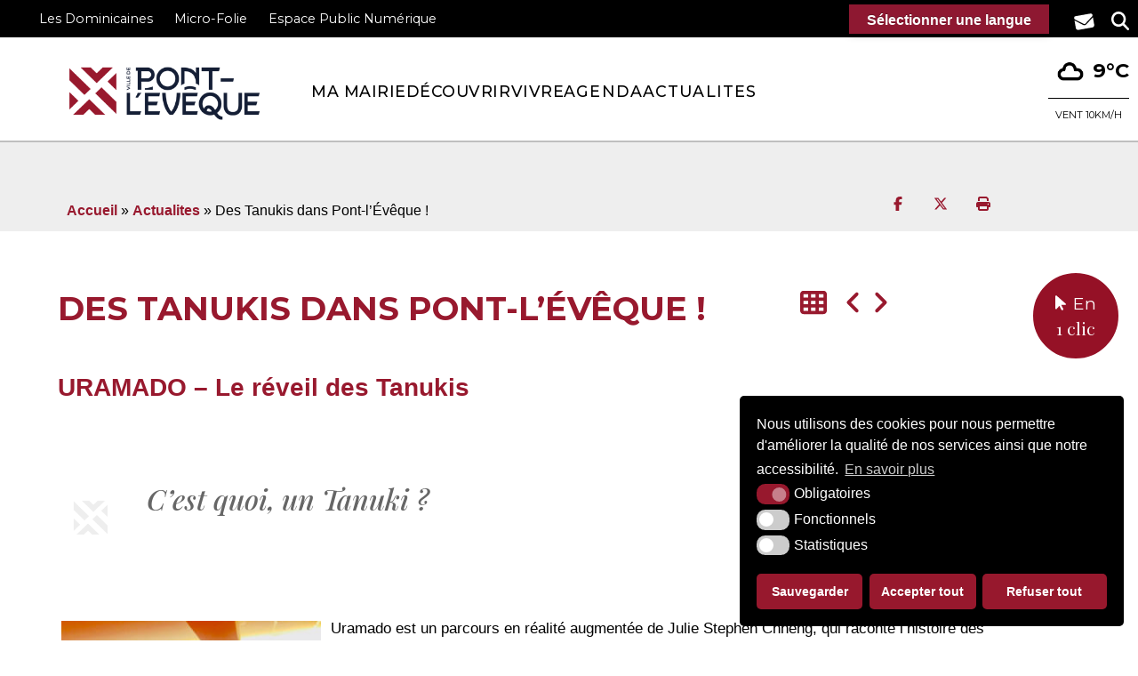

--- FILE ---
content_type: text/html; charset=UTF-8
request_url: https://www.pontleveque.fr/des-tanukis-dans-pont-leveque/
body_size: 18381
content:
<!DOCTYPE html>
<html lang="fr">

<head>
    <meta charset="UTF-8">
    <meta name="viewport" content="width=device-width, initial-scale=1">
    <link rel="preconnect" href="https://fonts.googleapis.com">
	<link rel="preconnect" href="https://fonts.gstatic.com" crossorigin>
	<link href="https://fonts.googleapis.com/css2?family=Lato:ital,wght@0,100;0,300;0,400;0,700;0,900;1,100;1,300;1,400;1,700;1,900&family=Montserrat:ital,wght@0,100..900;1,100..900&family=Playfair+Display:ital,wght@0,400..900;1,400..900&display=swap" rel="stylesheet">	
    <meta name='robots' content='index, follow, max-image-preview:large, max-snippet:-1, max-video-preview:-1' />

	<!-- This site is optimized with the Yoast SEO plugin v23.2 - https://yoast.com/wordpress/plugins/seo/ -->
	<title>Des Tanukis dans Pont-l&#039;Évêque ! - Bienvenue sur le site officiel de la ville de Pont-l’Eveque</title>
	<link rel="canonical" href="https://www.pontleveque.fr/des-tanukis-dans-pont-leveque/" />
	<meta property="og:locale" content="fr_FR" />
	<meta property="og:type" content="article" />
	<meta property="og:title" content="Des Tanukis dans Pont-l&#039;Évêque ! - Bienvenue sur le site officiel de la ville de Pont-l’Eveque" />
	<meta property="og:description" content="URAMADO – Le réveil des Tanukis C&rsquo;est quoi, un Tanuki ? Uramado est un parcours en réalité augmentée de Julie Stephen Chheng, qui raconte l’histoire des Tanukis : des esprits de la forêt qui se réveillent en ville. Ces esprits (il y’en aura 20) seront placés à différents endroits de la ville, en intérieur et/ou [&hellip;]" />
	<meta property="og:url" content="https://www.pontleveque.fr/des-tanukis-dans-pont-leveque/" />
	<meta property="og:site_name" content="Bienvenue sur le site officiel de la ville de Pont-l’Eveque" />
	<meta property="article:published_time" content="2024-02-08T15:54:23+00:00" />
	<meta property="article:modified_time" content="2024-02-08T16:11:03+00:00" />
	<meta property="og:image" content="https://www.pontleveque.fr/wp-content/uploads/2023/01/affichemf2024-724x1024.jpg" />
	<meta property="og:image:width" content="724" />
	<meta property="og:image:height" content="1024" />
	<meta property="og:image:type" content="image/jpeg" />
	<meta name="author" content="editeur" />
	<meta name="twitter:card" content="summary_large_image" />
	<meta name="twitter:label1" content="Écrit par" />
	<meta name="twitter:data1" content="editeur" />
	<meta name="twitter:label2" content="Durée de lecture estimée" />
	<meta name="twitter:data2" content="2 minutes" />
	<script type="application/ld+json" class="yoast-schema-graph">{"@context":"https://schema.org","@graph":[{"@type":"WebPage","@id":"https://www.pontleveque.fr/des-tanukis-dans-pont-leveque/","url":"https://www.pontleveque.fr/des-tanukis-dans-pont-leveque/","name":"Des Tanukis dans Pont-l'Évêque ! - Bienvenue sur le site officiel de la ville de Pont-l’Eveque","isPartOf":{"@id":"https://www.pontleveque.fr/#website"},"primaryImageOfPage":{"@id":"https://www.pontleveque.fr/des-tanukis-dans-pont-leveque/#primaryimage"},"image":{"@id":"https://www.pontleveque.fr/des-tanukis-dans-pont-leveque/#primaryimage"},"thumbnailUrl":"https://www.pontleveque.fr/wp-content/uploads/2023/01/affichemf2024.jpg","datePublished":"2024-02-08T15:54:23+00:00","dateModified":"2024-02-08T16:11:03+00:00","author":{"@id":"https://www.pontleveque.fr/#/schema/person/ba0bdcce11dbae0d513b0cf63df3af7a"},"inLanguage":"fr-FR","potentialAction":[{"@type":"ReadAction","target":["https://www.pontleveque.fr/des-tanukis-dans-pont-leveque/"]}]},{"@type":"ImageObject","inLanguage":"fr-FR","@id":"https://www.pontleveque.fr/des-tanukis-dans-pont-leveque/#primaryimage","url":"https://www.pontleveque.fr/wp-content/uploads/2023/01/affichemf2024.jpg","contentUrl":"https://www.pontleveque.fr/wp-content/uploads/2023/01/affichemf2024.jpg","width":1330,"height":1880},{"@type":"WebSite","@id":"https://www.pontleveque.fr/#website","url":"https://www.pontleveque.fr/","name":"Bienvenue sur le site officiel de la ville de Pont-l’Eveque","description":"Site officiel de la ville de Pont-l&#039;Évêque (14130 - Calvados), pontleveque, pont-leveque, PONT LEVEQUE","potentialAction":[{"@type":"SearchAction","target":{"@type":"EntryPoint","urlTemplate":"https://www.pontleveque.fr/?s={search_term_string}"},"query-input":"required name=search_term_string"}],"inLanguage":"fr-FR"},{"@type":"Person","@id":"https://www.pontleveque.fr/#/schema/person/ba0bdcce11dbae0d513b0cf63df3af7a","name":"editeur","image":{"@type":"ImageObject","inLanguage":"fr-FR","@id":"https://www.pontleveque.fr/#/schema/person/image/","url":"https://secure.gravatar.com/avatar/8b731ddde93fdc09dbd588f0fece70bd?s=96&d=mm&r=g","contentUrl":"https://secure.gravatar.com/avatar/8b731ddde93fdc09dbd588f0fece70bd?s=96&d=mm&r=g","caption":"editeur"},"url":"https://www.pontleveque.fr/author/editeur/"}]}</script>
	<!-- / Yoast SEO plugin. -->


<link rel='dns-prefetch' href='//translate.google.com' />
<link rel='dns-prefetch' href='//fonts.googleapis.com' />
<link rel="alternate" type="application/rss+xml" title="Bienvenue sur le site officiel de la ville de Pont-l’Eveque &raquo; Flux" href="https://www.pontleveque.fr/feed/" />
<link rel="alternate" type="application/rss+xml" title="Bienvenue sur le site officiel de la ville de Pont-l’Eveque &raquo; Flux des commentaires" href="https://www.pontleveque.fr/comments/feed/" />

			<meta property="og:title" content="Des Tanukis dans Pont-l’Évêque !"/>
    		<meta property="og:description" content="URAMADO – Le réveil des Tanukis [SautDeLigne]  C'est quoi, un Tanuki ?  [SautDeLigne]"/>
    		<meta property="og:type" content="article"/>
    		<meta property="og:url" content="https://www.pontleveque.fr/des-tanukis-dans-pont-leveque/"/>
   			<meta property="og:site_name" content="Bienvenue sur le site officiel de la ville de Pont-l’Eveque"/>
   			<meta property="og:image" content="https://www.pontleveque.fr/wp-content/uploads/2023/01/affichemf2024-212x300.jpg"/>
			<link rel='stylesheet' id='sbsw_styles-css' href='https://www.pontleveque.fr/wp-content/plugins/social-wall/css/social-wall.min.css?ver=2.2.1' type='text/css' media='all' />
<link rel='stylesheet' id='sbi_styles-css' href='https://www.pontleveque.fr/wp-content/plugins/instagram-feed-pro/css/sbi-styles.min.css?ver=6.5.1' type='text/css' media='all' />
<link rel='stylesheet' id='wp-block-library-css' href='https://www.pontleveque.fr/wp-includes/css/dist/block-library/style.min.css?ver=6.6.1' type='text/css' media='all' />
<style id='classic-theme-styles-inline-css' type='text/css'>
/*! This file is auto-generated */
.wp-block-button__link{color:#fff;background-color:#32373c;border-radius:9999px;box-shadow:none;text-decoration:none;padding:calc(.667em + 2px) calc(1.333em + 2px);font-size:1.125em}.wp-block-file__button{background:#32373c;color:#fff;text-decoration:none}
</style>
<style id='global-styles-inline-css' type='text/css'>
:root{--wp--preset--aspect-ratio--square: 1;--wp--preset--aspect-ratio--4-3: 4/3;--wp--preset--aspect-ratio--3-4: 3/4;--wp--preset--aspect-ratio--3-2: 3/2;--wp--preset--aspect-ratio--2-3: 2/3;--wp--preset--aspect-ratio--16-9: 16/9;--wp--preset--aspect-ratio--9-16: 9/16;--wp--preset--color--black: #000000;--wp--preset--color--cyan-bluish-gray: #abb8c3;--wp--preset--color--white: #ffffff;--wp--preset--color--pale-pink: #f78da7;--wp--preset--color--vivid-red: #cf2e2e;--wp--preset--color--luminous-vivid-orange: #ff6900;--wp--preset--color--luminous-vivid-amber: #fcb900;--wp--preset--color--light-green-cyan: #7bdcb5;--wp--preset--color--vivid-green-cyan: #00d084;--wp--preset--color--pale-cyan-blue: #8ed1fc;--wp--preset--color--vivid-cyan-blue: #0693e3;--wp--preset--color--vivid-purple: #9b51e0;--wp--preset--gradient--vivid-cyan-blue-to-vivid-purple: linear-gradient(135deg,rgba(6,147,227,1) 0%,rgb(155,81,224) 100%);--wp--preset--gradient--light-green-cyan-to-vivid-green-cyan: linear-gradient(135deg,rgb(122,220,180) 0%,rgb(0,208,130) 100%);--wp--preset--gradient--luminous-vivid-amber-to-luminous-vivid-orange: linear-gradient(135deg,rgba(252,185,0,1) 0%,rgba(255,105,0,1) 100%);--wp--preset--gradient--luminous-vivid-orange-to-vivid-red: linear-gradient(135deg,rgba(255,105,0,1) 0%,rgb(207,46,46) 100%);--wp--preset--gradient--very-light-gray-to-cyan-bluish-gray: linear-gradient(135deg,rgb(238,238,238) 0%,rgb(169,184,195) 100%);--wp--preset--gradient--cool-to-warm-spectrum: linear-gradient(135deg,rgb(74,234,220) 0%,rgb(151,120,209) 20%,rgb(207,42,186) 40%,rgb(238,44,130) 60%,rgb(251,105,98) 80%,rgb(254,248,76) 100%);--wp--preset--gradient--blush-light-purple: linear-gradient(135deg,rgb(255,206,236) 0%,rgb(152,150,240) 100%);--wp--preset--gradient--blush-bordeaux: linear-gradient(135deg,rgb(254,205,165) 0%,rgb(254,45,45) 50%,rgb(107,0,62) 100%);--wp--preset--gradient--luminous-dusk: linear-gradient(135deg,rgb(255,203,112) 0%,rgb(199,81,192) 50%,rgb(65,88,208) 100%);--wp--preset--gradient--pale-ocean: linear-gradient(135deg,rgb(255,245,203) 0%,rgb(182,227,212) 50%,rgb(51,167,181) 100%);--wp--preset--gradient--electric-grass: linear-gradient(135deg,rgb(202,248,128) 0%,rgb(113,206,126) 100%);--wp--preset--gradient--midnight: linear-gradient(135deg,rgb(2,3,129) 0%,rgb(40,116,252) 100%);--wp--preset--font-size--small: 13px;--wp--preset--font-size--medium: 20px;--wp--preset--font-size--large: 36px;--wp--preset--font-size--x-large: 42px;--wp--preset--spacing--20: 0.44rem;--wp--preset--spacing--30: 0.67rem;--wp--preset--spacing--40: 1rem;--wp--preset--spacing--50: 1.5rem;--wp--preset--spacing--60: 2.25rem;--wp--preset--spacing--70: 3.38rem;--wp--preset--spacing--80: 5.06rem;--wp--preset--shadow--natural: 6px 6px 9px rgba(0, 0, 0, 0.2);--wp--preset--shadow--deep: 12px 12px 50px rgba(0, 0, 0, 0.4);--wp--preset--shadow--sharp: 6px 6px 0px rgba(0, 0, 0, 0.2);--wp--preset--shadow--outlined: 6px 6px 0px -3px rgba(255, 255, 255, 1), 6px 6px rgba(0, 0, 0, 1);--wp--preset--shadow--crisp: 6px 6px 0px rgba(0, 0, 0, 1);}:where(.is-layout-flex){gap: 0.5em;}:where(.is-layout-grid){gap: 0.5em;}body .is-layout-flex{display: flex;}.is-layout-flex{flex-wrap: wrap;align-items: center;}.is-layout-flex > :is(*, div){margin: 0;}body .is-layout-grid{display: grid;}.is-layout-grid > :is(*, div){margin: 0;}:where(.wp-block-columns.is-layout-flex){gap: 2em;}:where(.wp-block-columns.is-layout-grid){gap: 2em;}:where(.wp-block-post-template.is-layout-flex){gap: 1.25em;}:where(.wp-block-post-template.is-layout-grid){gap: 1.25em;}.has-black-color{color: var(--wp--preset--color--black) !important;}.has-cyan-bluish-gray-color{color: var(--wp--preset--color--cyan-bluish-gray) !important;}.has-white-color{color: var(--wp--preset--color--white) !important;}.has-pale-pink-color{color: var(--wp--preset--color--pale-pink) !important;}.has-vivid-red-color{color: var(--wp--preset--color--vivid-red) !important;}.has-luminous-vivid-orange-color{color: var(--wp--preset--color--luminous-vivid-orange) !important;}.has-luminous-vivid-amber-color{color: var(--wp--preset--color--luminous-vivid-amber) !important;}.has-light-green-cyan-color{color: var(--wp--preset--color--light-green-cyan) !important;}.has-vivid-green-cyan-color{color: var(--wp--preset--color--vivid-green-cyan) !important;}.has-pale-cyan-blue-color{color: var(--wp--preset--color--pale-cyan-blue) !important;}.has-vivid-cyan-blue-color{color: var(--wp--preset--color--vivid-cyan-blue) !important;}.has-vivid-purple-color{color: var(--wp--preset--color--vivid-purple) !important;}.has-black-background-color{background-color: var(--wp--preset--color--black) !important;}.has-cyan-bluish-gray-background-color{background-color: var(--wp--preset--color--cyan-bluish-gray) !important;}.has-white-background-color{background-color: var(--wp--preset--color--white) !important;}.has-pale-pink-background-color{background-color: var(--wp--preset--color--pale-pink) !important;}.has-vivid-red-background-color{background-color: var(--wp--preset--color--vivid-red) !important;}.has-luminous-vivid-orange-background-color{background-color: var(--wp--preset--color--luminous-vivid-orange) !important;}.has-luminous-vivid-amber-background-color{background-color: var(--wp--preset--color--luminous-vivid-amber) !important;}.has-light-green-cyan-background-color{background-color: var(--wp--preset--color--light-green-cyan) !important;}.has-vivid-green-cyan-background-color{background-color: var(--wp--preset--color--vivid-green-cyan) !important;}.has-pale-cyan-blue-background-color{background-color: var(--wp--preset--color--pale-cyan-blue) !important;}.has-vivid-cyan-blue-background-color{background-color: var(--wp--preset--color--vivid-cyan-blue) !important;}.has-vivid-purple-background-color{background-color: var(--wp--preset--color--vivid-purple) !important;}.has-black-border-color{border-color: var(--wp--preset--color--black) !important;}.has-cyan-bluish-gray-border-color{border-color: var(--wp--preset--color--cyan-bluish-gray) !important;}.has-white-border-color{border-color: var(--wp--preset--color--white) !important;}.has-pale-pink-border-color{border-color: var(--wp--preset--color--pale-pink) !important;}.has-vivid-red-border-color{border-color: var(--wp--preset--color--vivid-red) !important;}.has-luminous-vivid-orange-border-color{border-color: var(--wp--preset--color--luminous-vivid-orange) !important;}.has-luminous-vivid-amber-border-color{border-color: var(--wp--preset--color--luminous-vivid-amber) !important;}.has-light-green-cyan-border-color{border-color: var(--wp--preset--color--light-green-cyan) !important;}.has-vivid-green-cyan-border-color{border-color: var(--wp--preset--color--vivid-green-cyan) !important;}.has-pale-cyan-blue-border-color{border-color: var(--wp--preset--color--pale-cyan-blue) !important;}.has-vivid-cyan-blue-border-color{border-color: var(--wp--preset--color--vivid-cyan-blue) !important;}.has-vivid-purple-border-color{border-color: var(--wp--preset--color--vivid-purple) !important;}.has-vivid-cyan-blue-to-vivid-purple-gradient-background{background: var(--wp--preset--gradient--vivid-cyan-blue-to-vivid-purple) !important;}.has-light-green-cyan-to-vivid-green-cyan-gradient-background{background: var(--wp--preset--gradient--light-green-cyan-to-vivid-green-cyan) !important;}.has-luminous-vivid-amber-to-luminous-vivid-orange-gradient-background{background: var(--wp--preset--gradient--luminous-vivid-amber-to-luminous-vivid-orange) !important;}.has-luminous-vivid-orange-to-vivid-red-gradient-background{background: var(--wp--preset--gradient--luminous-vivid-orange-to-vivid-red) !important;}.has-very-light-gray-to-cyan-bluish-gray-gradient-background{background: var(--wp--preset--gradient--very-light-gray-to-cyan-bluish-gray) !important;}.has-cool-to-warm-spectrum-gradient-background{background: var(--wp--preset--gradient--cool-to-warm-spectrum) !important;}.has-blush-light-purple-gradient-background{background: var(--wp--preset--gradient--blush-light-purple) !important;}.has-blush-bordeaux-gradient-background{background: var(--wp--preset--gradient--blush-bordeaux) !important;}.has-luminous-dusk-gradient-background{background: var(--wp--preset--gradient--luminous-dusk) !important;}.has-pale-ocean-gradient-background{background: var(--wp--preset--gradient--pale-ocean) !important;}.has-electric-grass-gradient-background{background: var(--wp--preset--gradient--electric-grass) !important;}.has-midnight-gradient-background{background: var(--wp--preset--gradient--midnight) !important;}.has-small-font-size{font-size: var(--wp--preset--font-size--small) !important;}.has-medium-font-size{font-size: var(--wp--preset--font-size--medium) !important;}.has-large-font-size{font-size: var(--wp--preset--font-size--large) !important;}.has-x-large-font-size{font-size: var(--wp--preset--font-size--x-large) !important;}
:where(.wp-block-post-template.is-layout-flex){gap: 1.25em;}:where(.wp-block-post-template.is-layout-grid){gap: 1.25em;}
:where(.wp-block-columns.is-layout-flex){gap: 2em;}:where(.wp-block-columns.is-layout-grid){gap: 2em;}
:root :where(.wp-block-pullquote){font-size: 1.5em;line-height: 1.6;}
</style>
<link rel='stylesheet' id='cff_carousel_css-css' href='https://www.pontleveque.fr/wp-content/plugins/cff-extensions/cff-carousel/css/carousel.css?ver=1.2.3' type='text/css' media='all' />
<link rel='stylesheet' id='ctf_styles-css' href='https://www.pontleveque.fr/wp-content/plugins/custom-twitter-feeds-pro/css/ctf-styles.min.css?ver=2.4.1' type='text/css' media='all' />
<link rel='stylesheet' id='google-language-translator-css' href='https://www.pontleveque.fr/wp-content/plugins/google-language-translator/css/style.css?ver=6.0.20' type='text/css' media='' />
<link rel='stylesheet' id='glt-toolbar-styles-css' href='https://www.pontleveque.fr/wp-content/plugins/google-language-translator/css/toolbar.css?ver=6.0.20' type='text/css' media='' />
<link rel='stylesheet' id='wpa-css-css' href='https://www.pontleveque.fr/wp-content/plugins/honeypot/includes/css/wpa.css?ver=2.2.02' type='text/css' media='all' />
<link rel='stylesheet' id='cff-css' href='https://www.pontleveque.fr/wp-content/plugins/custom-facebook-feed-pro/assets/css/cff-style.min.css?ver=4.6.4' type='text/css' media='all' />
<link rel='stylesheet' id='krea3-framework-css' href='https://www.pontleveque.fr/wp-content/plugins/Krea3Framework/public/css/krea3-framework-public.css?ver=1.5.9' type='text/css' media='all' />
<link rel='stylesheet' id='krea3allmedias-classic-css' href='https://www.pontleveque.fr/wp-content/plugins/Krea3Allmedias/public/classic/css/krea3allmedias-public.css?ver=1.1.3' type='text/css' media='all' />
<link rel='stylesheet' id='krea3-cartographie-css' href='https://www.pontleveque.fr/wp-content/plugins/Krea3Cartographie/public/css/krea3-cartographie-public.css?ver=5.3.0' type='text/css' media='all' />
<link rel='stylesheet' id='jquery-ui-css-css' href='https://www.pontleveque.fr/wp-content/plugins/Krea3CustomPosts/admin/css/jquery-ui/base/jquery-ui.min.css?ver=2.4.7' type='text/css' media='screen' />
<link rel='stylesheet' id='nsc_bar_nice-cookie-consent-css' href='https://www.pontleveque.fr/wp-content/plugins/Krea3RGPD/public/css/cookieNSCconsent.min.css?ver=0.3.1' type='text/css' media='all' />
<link rel='stylesheet' id='bootstrap-grid-css' href='https://www.pontleveque.fr/wp-content/plugins/Krea3Trombinoscope/public/css/bootstrap-grid.min.css?ver=0.1.4' type='text/css' media='all' />
<link rel='stylesheet' id='krea3-trombinoscope-css' href='https://www.pontleveque.fr/wp-content/plugins/Krea3Trombinoscope/public/css/krea3-trombi-public.css?ver=0.1.4' type='text/css' media='all' />
<link rel='stylesheet' id='krea3-agenda-css' href='https://www.pontleveque.fr/wp-content/plugins/Krea3Agenda/public/css/krea3-agenda-public.css?ver=0.8.3' type='text/css' media='all' />
<link rel='preload stylesheet' as='style' crossorigin id='krea3-fonts-css' href='https://fonts.googleapis.com/css?family=Montserrat%3Aregular%2C700&#038;subset=latin%2Clatin-ext&#038;display=swap&#038;ver=3.0.1' type='text/css' media='all' />
<link rel='stylesheet' id='parent-style-css' href='https://www.pontleveque.fr/wp-content/themes/krea3/style.css?ver=6.6.1' type='text/css' media='all' />
<link rel='stylesheet' id='bootstrap-css' href='https://www.pontleveque.fr/wp-content/themes/krea3/assets/css/bootstrap-4.4.1.css?ver=4.4.1' type='text/css' media='all' />
<link rel='stylesheet' id='krea3-responsive-menu-css' href='https://www.pontleveque.fr/wp-content/themes/krea3-pontleveque/assets/css/fullscreen_menu.css?ver=3.0.1' type='text/css' media='all' />
<link rel='stylesheet' id='krea3-style-css' href='https://www.pontleveque.fr/wp-content/themes/krea3-pontleveque/style.css?ver=3.0.1' type='text/css' media='all' />
<link rel='stylesheet' id='wp_mailjet_form_builder_widget-widget-front-styles-css' href='https://www.pontleveque.fr/wp-content/plugins/mailjet-for-wordpress/src/widgetformbuilder/css/front-widget.css?ver=5.5.3' type='text/css' media='all' />
<script type="text/javascript" src="https://www.pontleveque.fr/wp-includes/js/jquery/jquery.min.js?ver=3.7.1" id="jquery-core-js"></script>
<script type="text/javascript" src="https://www.pontleveque.fr/wp-includes/js/jquery/jquery-migrate.min.js?ver=3.4.1" id="jquery-migrate-js"></script>
<script type="text/javascript" src="https://www.pontleveque.fr/wp-includes/js/jquery/ui/core.min.js?ver=1.13.3" id="jquery-ui-core-js"></script>
<script type="text/javascript" src="https://www.pontleveque.fr/wp-includes/js/jquery/ui/datepicker.min.js?ver=1.13.3" id="jquery-ui-datepicker-js"></script>
<script type="text/javascript" id="jquery-ui-datepicker-js-after">
/* <![CDATA[ */
jQuery(function(jQuery){jQuery.datepicker.setDefaults({"closeText":"Fermer","currentText":"Aujourd\u2019hui","monthNames":["janvier","f\u00e9vrier","mars","avril","mai","juin","juillet","ao\u00fbt","septembre","octobre","novembre","d\u00e9cembre"],"monthNamesShort":["Jan","F\u00e9v","Mar","Avr","Mai","Juin","Juil","Ao\u00fbt","Sep","Oct","Nov","D\u00e9c"],"nextText":"Suivant","prevText":"Pr\u00e9c\u00e9dent","dayNames":["dimanche","lundi","mardi","mercredi","jeudi","vendredi","samedi"],"dayNamesShort":["dim","lun","mar","mer","jeu","ven","sam"],"dayNamesMin":["D","L","M","M","J","V","S"],"dateFormat":"d MM yy","firstDay":1,"isRTL":false});});
/* ]]> */
</script>
<script type="text/javascript" src="https://www.pontleveque.fr/wp-content/plugins/Krea3FormBuilder/public/js/datepicker-fr.js?ver=6.6.1" id="datepicker-fr-js"></script>
<script type="text/javascript" src="https://www.pontleveque.fr/wp-content/plugins/Krea3FormBuilder/public/js/js_quicktags.js?ver=6.6.1" id="js_quicktags-js"></script>
<script type="text/javascript" id="ctf_scripts-js-extra">
/* <![CDATA[ */
var ctfOptions = {"ajax_url":"https:\/\/www.pontleveque.fr\/wp-admin\/admin-ajax.php","nonce":"78aa988c77","font_method":"svg","placeholder":"https:\/\/www.pontleveque.fr\/wp-content\/plugins\/custom-twitter-feeds-pro\/img\/placeholder.png","resized_url":"https:\/\/www.pontleveque.fr\/wp-content\/uploads\/sb-twitter-feed-images\/"};
/* ]]> */
</script>
<script type="text/javascript" src="https://www.pontleveque.fr/wp-content/plugins/custom-twitter-feeds-pro/js/ctf-scripts.min.js?ver=2.4.1" id="ctf_scripts-js"></script>
<script type="text/javascript" src="https://www.pontleveque.fr/wp-content/plugins/Krea3Framework/public/js/fontawesome-free-6.5.1-web/js/brands.min.js?ver=1.5.9" id="fontawesome-brand-js"></script>
<script type="text/javascript" src="https://www.pontleveque.fr/wp-content/plugins/Krea3Framework/public/js/fontawesome-free-6.5.1-web/js/solid.min.js?ver=1.5.9" id="fontawesome-solid-js"></script>
<script type="text/javascript" async="async" src="https://www.pontleveque.fr/wp-content/plugins/Krea3Framework/public/js/fontawesome-free-6.5.1-web/js/fontawesome.min.js?ver=1.5.9" id="fontawesome-all-js"></script>
<link rel="https://api.w.org/" href="https://www.pontleveque.fr/wp-json/" /><link rel="alternate" title="JSON" type="application/json" href="https://www.pontleveque.fr/wp-json/wp/v2/posts/12737" /><link rel="EditURI" type="application/rsd+xml" title="RSD" href="https://www.pontleveque.fr/xmlrpc.php?rsd" />
<meta name="generator" content="WordPress 6.6.1" />
<link rel='shortlink' href='https://www.pontleveque.fr/?p=12737' />
<link rel="alternate" title="oEmbed (JSON)" type="application/json+oembed" href="https://www.pontleveque.fr/wp-json/oembed/1.0/embed?url=https%3A%2F%2Fwww.pontleveque.fr%2Fdes-tanukis-dans-pont-leveque%2F" />
<link rel="alternate" title="oEmbed (XML)" type="text/xml+oembed" href="https://www.pontleveque.fr/wp-json/oembed/1.0/embed?url=https%3A%2F%2Fwww.pontleveque.fr%2Fdes-tanukis-dans-pont-leveque%2F&#038;format=xml" />
<link rel="stylesheet" href="https://www.pontleveque.fr/wp-content/themes/krea3/assets/css/visual-form-builder.css" type="text/css" /><!-- Custom Facebook Feed JS vars -->
<script type="text/javascript">
var cffsiteurl = "https://www.pontleveque.fr/wp-content/plugins";
var cffajaxurl = "https://www.pontleveque.fr/wp-admin/admin-ajax.php";


var cfflinkhashtags = "false";
</script>
<style>#flags{display:none !important;}
#glt-translate-trigger {
    bottom: auto;
    top: 5px !important;
    left: auto!important;
    margin-left: -63px!important;
    right: 100px!important;
    background: #8e1831!important;
}p.hello{font-size:12px;color:darkgray;}#google_language_translator,#flags{text-align:left;}#google_language_translator{clear:both;}#flags{width:165px;}#flags a{display:inline-block;margin-right:2px;}#google_language_translator a{display:none!important;}div.skiptranslate.goog-te-gadget{display:inline!important;}.goog-te-gadget{color:transparent!important;}.goog-te-gadget{font-size:0px!important;}.goog-branding{display:none;}.goog-tooltip{display: none!important;}.goog-tooltip:hover{display: none!important;}.goog-text-highlight{background-color:transparent!important;border:none!important;box-shadow:none!important;}#google_language_translator{display:none;}#google_language_translator select.goog-te-combo{color:#32373c;}div.skiptranslate{display:none!important;}body{top:0px!important;}#goog-gt-{display:none!important;}font font{background-color:transparent!important;box-shadow:none!important;position:initial!important;}#glt-translate-trigger{bottom:auto;top:0;left:50%;margin-left:-63px;right:auto;}.tool-container.tool-top{top:50px!important;bottom:auto!important;}.tool-container.tool-top .arrow{border-color:transparent transparent #d0cbcb;top:-14px;}#glt-translate-trigger > span{color:#ffffff;}#glt-translate-trigger{background:#8e1831;}.goog-te-gadget .goog-te-combo{width:150px;}</style><link rel="icon" href="https://www.pontleveque.fr/wp-content/themes/krea3-pontleveque/assets/images/favicon.png" sizes="32x32" />
<link rel="icon" href="https://www.pontleveque.fr/wp-content/themes/krea3-pontleveque/assets/images/favicon.png" sizes="192x192" />
<link rel="apple-touch-icon" href="https://www.pontleveque.fr/wp-content/themes/krea3-pontleveque/assets/images/favicon.png" />
<meta name="msapplication-TileImage" content="https://www.pontleveque.fr/wp-content/themes/krea3-pontleveque/assets/images/favicon.png" />
    <script>var responsive_menu_ww = 1200;</script>
    <meta name="google-site-verification" content="isXfjdCPiFQkDFxlw9APMGfh5Wj0AfBHLGMrA_Madn0" />
</head>

<body class="post-template-default single single-post postid-12737 single-format-standard wp-embed-responsive home blog no-customize-support content-links-have-underlines">
	
		
	<header role="banner" id="header" class="site-header no_print">
		
		<div id="liens-header">
			<div class="largeur92">
				<ul>
					<li><a href="https://www.lesdominicaines.fr/" target="_blank">Les Dominicaines</a></li>
					<li><a href="https://www.microfolie-pontleveque.fr/" target="_blank">Micro-Folie</a></li>
					<li><a href="https://www.epnpontleveque.fr/" target="_blank">Espace Public Numérique</a></li>
				</ul>
				
				<div id="flags" class="size24"><ul id="sortable" class="ui-sortable" style="float:left"><li id="French"><a href="#" title="French" class="nturl notranslate fr flag French"></a></li><li id="English"><a href="#" title="English" class="nturl notranslate en flag English"></a></li><li id="Dutch"><a href="#" title="Dutch" class="nturl notranslate nl flag Dutch"></a></li><li id="German"><a href="#" title="German" class="nturl notranslate de flag German"></a></li><li id="Spanish"><a href="#" title="Spanish" class="nturl notranslate es flag Spanish"></a></li></ul></div><div id="google_language_translator" class="default-language-fr"></div>				
				<a id="contact-header" href="https://www.pontleveque.fr/contact"><i class="fa-solid fa-envelope"></i></a>
				<div id="volet_clos" class="no_print">
					<div id="volet">
						<a href="#volet" class="ouvrir" aria-hidden="true"><i class="fa-solid fa-magnifying-glass"></i></a>
						<a href="#volet_clos" class="fermer" aria-hidden="true"><i class="fa-solid fa-xmark"></i></a>
						<div id="recherche_header">
							<div id="content-recherche">
								<h2>Que recherchez-vous ?</h2>
								<ul id="recherche_site">
									<li id="search-2" class="widget widget_search">
										<form method="get" id="searchform" class="searchform" action="https://www.pontleveque.fr/">
											<div>
												<label class="screen-reader-text" for="s">Rechercher&nbsp;:</label>
												<input type="text" value="" name="s" id="s" placeholder="Rechercher">
												<input type="submit" id="searchsubmit" value="Rechercher">
											</div>
										</form>
									</li>
								</ul><!--fin de recherche site-->
								<div id="fond-clic"><i class="fa-solid fa-magnifying-glass"></i></div>
							</div>
						</div>
					</div>
				</div>
			</div><!--fin largeur92-->
		</div><!--fin liens-header-->		
		<div id="top-bandeau">
			
			

<a href="https://www.pontleveque.fr/" title="Bienvenue sur le site officiel de la ville de Pont-l’Eveque" id="logo-site" class="no_print">
	<img src="https://www.pontleveque.fr/wp-content/themes/krea3-pontleveque/assets/images/logo-site.png" class="custom-logo logo-site header" alt="Bienvenue sur le site officiel de la ville de Pont-l’Eveque">
	<span class="sr-only">Bienvenue sur le site officiel de la ville de Pont-l’Eveque</span>
</a>

			
			<div class="navbar navbar-expand-lg">
        		<div class="container d-flex">
    				<!--menu trigger --> 
<nav role="navigation" aria-label="Navigation principale" class="navbar-toggler__nav">
	<a id="menu-trigger" role="button" class="navbar-toggler" href="#menu" aria-label="Ouverture/Fermeture menu" aria-expanded="false" aria-controls="menu-mobile" aria-describedby="alertMenu">
		<i class="fa-solid fa-bars" aria-hidden="true"></i>
		<span class="header-menu-text sr-only">Ouverture/Fermeture menu</span>
	</a>
</nav>
<!--fin de menu trigger --> 

<!--menu--> 
<div id="menu" class="collapse navbar-collapse justify-content-left flex-wrap no_print taille-texte-variable" id="navbarSupportedContent">
	<nav role="navigation" class="block block-menu navigation menu--main">
		<ul id="nav" class="navbar-nav"><li class="page-item-13304 dropdown nav-item niv-1" id="rubrique-13304"><a id="lien-rubrique-13304" href="" class="d-block nav-link dropdown-toggle rubrique-13304" data-bs-toggle="dropdown"><span>Ma Mairie</span></a><div class="dropdown-menu krea3-menu-fullscreen rubrique-13304" id="menu-rubrique-13304"><button role="button" title="Fermer la fenêtre" aria-label="Fermer" class="btn btn-close-menu"><i class="fa-solid fa-xmark" aria-hidden="true"></i></button><ul class="container"><li class="menu-icon page-item-13463 niv-2"><a class="submenu item page-item-13463" href="https://www.pontleveque.fr/ma-mairie/signaler-un-incident/">Signaler un incident <i class="fa-solid fa-arrow-right" aria-hidden="true"></i></a></li><li class="menu-icon page-item-23 niv-2"><a class="submenu item page-item-23" href="https://www.pontleveque.fr/ma-mairie/coordonnees-horaires/">Coordonnées et Horaires <i class="fa-solid fa-arrow-right" aria-hidden="true"></i></a></li><li class="menu-icon page-item-24 niv-2"><a class="submenu item page-item-24" href="https://www.pontleveque.fr/ma-mairie/services-municipaux/">Services municipaux <i class="fa-solid fa-arrow-right" aria-hidden="true"></i></a></li><li class="menu-icon page-item-25 niv-2"><a class="submenu item page-item-25" href="https://www.pontleveque.fr/ma-mairie/conseil-municipal/">Conseil municipal <i class="fa-solid fa-arrow-right" aria-hidden="true"></i></a><ul><li class="menu-icon page-item-26126 niv-3"><a href="https://www.pontleveque.fr/ma-mairie/conseil-municipal/elections-municipales-2026-informations/">Élections Municipales 2026 - Informations</a></li><li class="menu-icon page-item-13386 niv-3"><a href="https://www.pontleveque.fr/ma-mairie/conseil-municipal/reglement-du-conseil-municipal/">Reglement du conseil municipal</a></li><li class="menu-icon page-item-13387 niv-3"><a href="https://www.pontleveque.fr/ma-mairie/conseil-municipal/cr-des-conseils/">Comptes rendus des Conseils Municipaux</a></li><li class="menu-icon page-item-13388 niv-3"><a href="https://www.pontleveque.fr/ma-mairie/conseil-municipal/deliberations/">Délibérations</a></li><li class="menu-icon page-item-13389 niv-3"><a href="https://www.pontleveque.fr/ma-mairie/conseil-municipal/presentation-des-elus/">Présentation des élus</a></li><li class="menu-icon page-item-13390 niv-3"><a href="https://www.pontleveque.fr/ma-mairie/conseil-municipal/commissions/">Commissions</a></li></ul></li><li class="menu-icon page-item-26 niv-2"><a class="submenu item page-item-26" href="https://www.pontleveque.fr/ma-mairie/publications/">Publications <i class="fa-solid fa-arrow-right" aria-hidden="true"></i></a><ul><li class="menu-icon page-item-14516 niv-3"><a href="https://www.pontleveque.fr/ma-mairie/publications/affichage-legal/">Affichage légal</a></li><li class="menu-icon page-item-13380 niv-3"><a href="https://www.pontleveque.fr/ma-mairie/publications/arretes-municipaux/">Arrêtés municipaux</a></li><li class="menu-icon page-item-13381 niv-3"><a href="https://www.pontleveque.fr/ma-mairie/publications/decisions-du-maire/">Décisions du Maire</a></li><li class="menu-icon page-item-13382 niv-3"><a href="https://www.pontleveque.fr/ma-mairie/publications/budget-de-la-ville/">Budget de la ville</a></li><li class="menu-icon page-item-13383 niv-3"><a href="https://www.pontleveque.fr/ma-mairie/publications/magazine-municipal/">Magazine Municipal</a></li><li class="menu-icon page-item-13384 niv-3"><a href="https://www.pontleveque.fr/ma-mairie/publications/marches-publics/">Marchés publics - Consultations - Ventes</a></li><li class="menu-icon page-item-14493 niv-3"><a href="https://www.pontleveque.fr/ma-mairie/publications/logo-et-charte-graphique/">Logo et charte graphique</a></li><li class="menu-icon page-item-13385 niv-3"><a href="https://www.pontleveque.fr/ma-mairie/publications/offres-demploi/">Offres d'emploi</a></li><li class="menu-icon page-item-19342 niv-3"><a href="https://www.pontleveque.fr/ma-mairie/publications/enquetes-publiques/">Enquêtes publiques</a></li></ul></li><li class="menu-icon page-item-27 niv-2"><a class="submenu item page-item-27" href="https://www.pontleveque.fr/ma-mairie/urbanisme/">Urbanisme <i class="fa-solid fa-arrow-right" aria-hidden="true"></i></a><ul><li class="menu-icon page-item-13374 niv-3"><a href="https://www.pontleveque.fr/ma-mairie/urbanisme/les-actes-d-urbanisme/">Les actes d'Urbanisme</a></li><li class="menu-icon page-item-13375 niv-3"><a href="https://www.pontleveque.fr/ma-mairie/urbanisme/enseigne-publicite-erp/">Enseigne-publicité-ERP</a></li><li class="menu-icon page-item-13376 niv-3"><a href="https://www.pontleveque.fr/ma-mairie/urbanisme/le-guichet-unique-2/">Le Guichet Unique</a></li><li class="menu-icon page-item-13377 niv-3"><a href="https://www.pontleveque.fr/ma-mairie/urbanisme/plui-et-cadastre/">PLUi et cadastre</a></li><li class="menu-icon page-item-15154 niv-3"><a href="https://www.pontleveque.fr/ma-mairie/urbanisme/consulter-les-actes/">Consulter les actes</a></li><li class="menu-icon page-item-18626 niv-3"><a href="https://www.pontleveque.fr/ma-mairie/urbanisme/les-subventions-durbanisme/">Les subventions d'urbanisme</a></li><li class="menu-icon page-item-13379 niv-3"><a href="https://www.pontleveque.fr/ma-mairie/urbanisme/le-ppri/">PPRI et DICRIM</a></li><li class="menu-icon page-item-24330 niv-3"><a href="https://www.pontleveque.fr/ma-mairie/urbanisme/guichet-unique-de-la-haie/">Guichet unique de la Haie</a></li></ul></li><li class="menu-icon page-item-28 niv-2"><a class="submenu item page-item-28" href="https://www.pontleveque.fr/ma-mairie/etat-civil/">Etat Civil <i class="fa-solid fa-arrow-right" aria-hidden="true"></i></a><ul><li class="menu-icon page-item-13366 niv-3"><a href="https://www.pontleveque.fr/ma-mairie/etat-civil/e-rendez-vous/">Vos rendez-vous CNI et Passeport</a></li><li class="menu-icon page-item-13367 niv-3"><a href="https://www.pontleveque.fr/ma-mairie/etat-civil/passeport/">Passeport</a></li><li class="menu-icon page-item-13368 niv-3"><a href="https://www.pontleveque.fr/ma-mairie/etat-civil/cni/">Carte d'identité (CNI)</a></li><li class="menu-icon page-item-13369 niv-3"><a href="https://www.pontleveque.fr/ma-mairie/etat-civil/mariage-et-pacs/">Mariage et pacs</a></li><li class="menu-icon page-item-13370 niv-3"><a href="https://www.pontleveque.fr/ma-mairie/etat-civil/naissance-et-deces/">Actes : naissance, mariage et décès</a></li><li class="menu-icon page-item-13371 niv-3"><a href="https://www.pontleveque.fr/ma-mairie/etat-civil/recensement/">Recensement</a></li><li class="menu-icon page-item-13372 niv-3"><a href="https://www.pontleveque.fr/ma-mairie/etat-civil/listes-electorales-et-changement-dadresse/">Listes électorales et changement d'adresse</a></li><li class="menu-icon page-item-13373 niv-3"><a href="https://www.pontleveque.fr/ma-mairie/etat-civil/livret-de-famille/">Livret de famille</a></li></ul></li><li class="menu-icon page-item-13307 niv-2"><a class="submenu item page-item-13307" href="https://www.pontleveque.fr/ma-mairie/demarches-administratives/">Démarches administratives <i class="fa-solid fa-arrow-right" aria-hidden="true"></i></a><ul><li class="menu-icon page-item-13363 niv-3"><a href="https://www.pontleveque.fr/ma-mairie/demarches-administratives/manifestations/">Affichage | Organiser un événement</a></li><li class="menu-icon page-item-13359 niv-3"><a href="https://www.pontleveque.fr/ma-mairie/demarches-administratives/urbanisme/">Urbanisme et voirie</a></li><li class="menu-icon page-item-13360 niv-3"><a href="https://www.pontleveque.fr/ma-mairie/demarches-administratives/demarchage-et-prospection/">Démarchage et  prospection</a></li><li class="menu-icon page-item-13361 niv-3"><a href="https://www.pontleveque.fr/ma-mairie/demarches-administratives/scolaire/">Scolaire</a></li><li class="menu-icon page-item-13362 niv-3"><a href="https://www.pontleveque.fr/ma-mairie/demarches-administratives/cimetieres/">Cimetières</a></li><li class="menu-icon page-item-13364 niv-3"><a href="https://www.pontleveque.fr/ma-mairie/demarches-administratives/commerce/">Commerce</a></li><li class="menu-icon page-item-13358 niv-3"><a href="https://www.pontleveque.fr/ma-mairie/demarches-administratives/demarches-vehicules/">Démarches véhicules</a></li><li class="menu-icon page-item-13365 niv-3"><a href="https://www.pontleveque.fr/ma-mairie/demarches-administratives/declarer-en-mairie-un-meuble-de-tourisme/">Déclarer un meublé de tourisme</a></li><li class="menu-icon page-item-14504 niv-3"><a href="https://www.pontleveque.fr/ma-mairie/demarches-administratives/tournages/">Tournages</a></li></ul></li><li class="menu-icon page-item-30 niv-2"><a class="submenu item page-item-30" href="https://www.pontleveque.fr/ma-mairie/petites-ville-de-demain/">Petites Ville de Demain <i class="fa-solid fa-arrow-right" aria-hidden="true"></i></a><ul><li class="menu-icon page-item-31 niv-3"><a href="https://www.pontleveque.fr/ma-mairie/petites-ville-de-demain/les-grands-projets/">Les grands projets</a></li></ul></li><li class="menu-icon page-item-32 niv-2"><a class="submenu item page-item-32" href="https://www.pontleveque.fr/ma-mairie/permanences/">Permanences <i class="fa-solid fa-arrow-right" aria-hidden="true"></i></a></li></ul></div></li><li class="page-item-13305 dropdown nav-item niv-1" id="rubrique-13305"><a id="lien-rubrique-13305" href="" class="d-block nav-link dropdown-toggle rubrique-13305" data-bs-toggle="dropdown"><span>Découvrir</span></a><div class="dropdown-menu krea3-menu-fullscreen rubrique-13305" id="menu-rubrique-13305"><button role="button" title="Fermer la fenêtre" aria-label="Fermer" class="btn btn-close-menu"><i class="fa-solid fa-xmark" aria-hidden="true"></i></button><ul class="container"><li class="menu-icon page-item-13342 niv-2"><a class="submenu item page-item-13342" href="https://www.pontleveque.fr/decouvrir/histoire/">Histoire <i class="fa-solid fa-arrow-right" aria-hidden="true"></i></a><ul><li class="menu-icon page-item-13807 niv-3"><a href="https://www.pontleveque.fr/decouvrir/histoire/la-ville-de-pont-leveque/">La ville de Pont-l'Évêque</a></li><li class="menu-icon page-item-13817 niv-3"><a href="https://www.pontleveque.fr/decouvrir/histoire/les-personnages-historiques/">Les personnages historiques</a></li></ul></li><li class="menu-icon page-item-13343 niv-2"><a class="submenu item page-item-13343" href="https://www.pontleveque.fr/decouvrir/patrimoine/">Patrimoine <i class="fa-solid fa-arrow-right" aria-hidden="true"></i></a><ul><li class="menu-icon page-item-13833 niv-3"><a href="https://www.pontleveque.fr/decouvrir/patrimoine/lancien-couvent/">L'ancien couvent</a></li><li class="menu-icon page-item-13840 niv-3"><a href="https://www.pontleveque.fr/decouvrir/patrimoine/lancien-tribunal/">L'ancien tribunal</a></li><li class="menu-icon page-item-13847 niv-3"><a href="https://www.pontleveque.fr/decouvrir/patrimoine/lancienne-prison-de-pont-leveque/">L'ancienne prison</a></li><li class="menu-icon page-item-13862 niv-3"><a href="https://www.pontleveque.fr/decouvrir/patrimoine/leglise-st-michel/">L'Église Saint-Michel</a></li><li class="menu-icon page-item-13878 niv-3"><a href="https://www.pontleveque.fr/decouvrir/patrimoine/la-fontaine-de-brossard/">La fontaine de Brossard</a></li><li class="menu-icon page-item-13884 niv-3"><a href="https://www.pontleveque.fr/decouvrir/patrimoine/le-patrimoine-gastronomique/">Le patrimoine gastronomique</a></li><li class="menu-icon page-item-13890 niv-3"><a href="https://www.pontleveque.fr/decouvrir/patrimoine/le-quai-des-gabarres/">Le quai des Gabarres</a></li><li class="menu-icon page-item-13910 niv-3"><a href="https://www.pontleveque.fr/decouvrir/patrimoine/le-quartier-ancien/">Le quartier ancien</a></li><li class="menu-icon page-item-14641 niv-3"><a href="https://www.pontleveque.fr/decouvrir/patrimoine/eglise-saint-melaine/">Église Saint-Mélaine</a></li></ul></li><li class="menu-icon page-item-13344 niv-2"><a class="submenu item page-item-13344" href="https://www.pontleveque.fr/decouvrir/nature-et-loisirs/">Nature et loisirs <i class="fa-solid fa-arrow-right" aria-hidden="true"></i></a><ul><li class="menu-icon page-item-13355 niv-3"><a href="https://www.pontleveque.fr/decouvrir/nature-et-loisirs/le-lac-de-pont-leveque/">Le Lac de Pont-l'Évêque</a></li><li class="menu-icon page-item-13356 niv-3"><a href="https://www.pontleveque.fr/decouvrir/nature-et-loisirs/parcs-et-jardins/">Parcs et jardins</a></li><li class="menu-icon page-item-13357 niv-3"><a href="https://www.pontleveque.fr/decouvrir/nature-et-loisirs/les-aires-de-jeux/">Les aires de jeux</a></li></ul></li><li class="menu-icon page-item-13345 niv-2"><a class="submenu item page-item-13345" href="https://www.pontleveque.fr/decouvrir/les-grands-evenements/">Les Grands événements <i class="fa-solid fa-arrow-right" aria-hidden="true"></i></a><ul><li class="menu-icon page-item-14353 niv-3"><a href="https://www.pontleveque.fr/decouvrir/les-grands-evenements/ludik-le-rendez-vous-du-jeu/">LudiK - Le rendez-vous du jeu</a></li><li class="menu-icon page-item-13352 niv-3"><a href="https://www.pontleveque.fr/decouvrir/les-grands-evenements/la-fete-du-fromage/">La fête du fromage</a></li><li class="menu-icon page-item-13353 niv-3"><a href="https://www.pontleveque.fr/decouvrir/les-grands-evenements/la-foire-aux-arbres/">La foire aux arbres</a></li><li class="menu-icon page-item-13354 niv-3"><a href="https://www.pontleveque.fr/decouvrir/les-grands-evenements/le-marche-a-lancienne/">Le marché à l'ancienne</a></li><li class="menu-icon page-item-14395 niv-3"><a href="https://www.pontleveque.fr/decouvrir/les-grands-evenements/marches-de-noel/">Marchés de Noël</a></li></ul></li><li class="menu-icon page-item-13346 niv-2"><a class="submenu item page-item-13346" href="https://www.pontleveque.fr/decouvrir/tourisme/">Tourisme <i class="fa-solid fa-arrow-right" aria-hidden="true"></i></a><ul><li class="menu-icon page-item-14483 niv-3"><a href="https://www.pontleveque.fr/decouvrir/tourisme/office-de-tourisme-intercommunal-terre-dauge/">Office de Tourisme Intercommunal Terre d'Auge</a></li><li class="menu-icon page-item-13350 niv-3"><a href="https://www.pontleveque.fr/decouvrir/tourisme/liens-utiles/">Liens utiles</a></li><li class="menu-icon page-item-13351 niv-3"><a href="https://www.pontleveque.fr/decouvrir/tourisme/taxe-de-sejour/">Taxe de séjour</a></li></ul></li><li class="menu-icon page-item-13348 niv-2"><a class="submenu item page-item-13348" href="https://www.pontleveque.fr/decouvrir/comment-venir/">Comment venir ? <i class="fa-solid fa-arrow-right" aria-hidden="true"></i></a></li><li class="menu-icon page-item-13349 niv-2"><a class="submenu item page-item-13349" href="https://www.pontleveque.fr/decouvrir/plan-de-la-ville/">Plan de la ville <i class="fa-solid fa-arrow-right" aria-hidden="true"></i></a></li></ul></div></li><li class="page-item-13306 dropdown nav-item niv-1" id="rubrique-13306"><a id="lien-rubrique-13306" href="" class="d-block nav-link dropdown-toggle rubrique-13306" data-bs-toggle="dropdown"><span>Vivre</span></a><div class="dropdown-menu krea3-menu-fullscreen rubrique-13306" id="menu-rubrique-13306"><button role="button" title="Fermer la fenêtre" aria-label="Fermer" class="btn btn-close-menu"><i class="fa-solid fa-xmark" aria-hidden="true"></i></button><ul class="container"><li class="menu-icon page-item-33 niv-2"><a class="submenu item page-item-33" href="https://www.pontleveque.fr/vivre/action-sociale/">Action sociale <i class="fa-solid fa-arrow-right" aria-hidden="true"></i></a><ul><li class="menu-icon page-item-13339 niv-3"><a href="https://www.pontleveque.fr/vivre/action-sociale/ccas/">CCAS (Centre Communal d’Action Sociale)</a></li><li class="menu-icon page-item-13340 niv-3"><a href="https://www.pontleveque.fr/vivre/action-sociale/demarches-et-contacts-utiles/">Démarches et contacts utiles</a></li><li class="menu-icon page-item-14475 niv-3"><a href="https://www.pontleveque.fr/vivre/action-sociale/le-service-daide-a-domicile/">Le service d’aide à domicile</a></li><li class="menu-icon page-item-13341 niv-3"><a href="https://www.pontleveque.fr/vivre/action-sociale/service-de-minibus/">Service de Minibus</a></li></ul></li><li class="menu-icon page-item-34 niv-2"><a class="submenu item page-item-34" href="https://www.pontleveque.fr/vivre/culture-et-loisirs/">Culture et loisirs <i class="fa-solid fa-arrow-right" aria-hidden="true"></i></a><ul><li class="menu-icon page-item-13331 niv-3"><a href="https://www.pontleveque.fr/vivre/culture-et-loisirs/les-dominicaines/">Les Dominicaines</a></li><li class="menu-icon page-item-13332 niv-3"><a href="https://www.pontleveque.fr/vivre/culture-et-loisirs/la-micro-folie/">La Micro-Folie</a></li><li class="menu-icon page-item-13333 niv-3"><a href="https://www.pontleveque.fr/vivre/culture-et-loisirs/cinema-le-concorde/">Cinéma le Concorde</a></li><li class="menu-icon page-item-13334 niv-3"><a href="https://www.pontleveque.fr/vivre/culture-et-loisirs/ecole-de-musique/">Ecole de Musique Terre d'Auge</a></li><li class="menu-icon page-item-13335 niv-3"><a href="https://www.pontleveque.fr/vivre/culture-et-loisirs/bibliotheque/">Bibliothèque</a></li><li class="menu-icon page-item-13336 niv-3"><a href="https://www.pontleveque.fr/vivre/culture-et-loisirs/epn/">Espace Public Numérique</a></li><li class="menu-icon page-item-13337 niv-3"><a href="https://www.pontleveque.fr/vivre/culture-et-loisirs/mjc/">MJC</a></li><li class="menu-icon page-item-13338 niv-3"><a href="https://www.pontleveque.fr/vivre/culture-et-loisirs/expositions-hors-les-murs/">Expositions hors les murs</a></li></ul></li><li class="menu-icon page-item-35 niv-2"><a class="submenu item page-item-35" href="https://www.pontleveque.fr/vivre/vie-quotidienne/">Vie quotidienne <i class="fa-solid fa-arrow-right" aria-hidden="true"></i></a><ul><li class="menu-icon page-item-18081 niv-3"><a href="https://www.pontleveque.fr/vivre/vie-quotidienne/recevoir-par-mail-les-actualites-de-pont-leveque/">Recevoir par mail les actualités de Pont-l'Évêque</a></li><li class="menu-icon page-item-13323 niv-3"><a href="https://www.pontleveque.fr/vivre/vie-quotidienne/proprete-et-dechets/">Propreté & déchets</a></li><li class="menu-icon page-item-13324 niv-3"><a href="https://www.pontleveque.fr/vivre/vie-quotidienne/eau-et-electricite/">Eau et électricité</a></li><li class="menu-icon page-item-13325 niv-3"><a href="https://www.pontleveque.fr/vivre/vie-quotidienne/transports/">Transports</a></li><li class="menu-icon page-item-13326 niv-3"><a href="https://www.pontleveque.fr/vivre/vie-quotidienne/les-marches-hebdomadaires/">Les marchés hebdomadaires</a></li><li class="menu-icon page-item-13327 niv-3"><a href="https://www.pontleveque.fr/vivre/vie-quotidienne/parkings/">Parkings</a></li><li class="menu-icon page-item-13328 niv-3"><a href="https://www.pontleveque.fr/vivre/vie-quotidienne/maisons-fleuries/">Les labels de la ville</a></li><li class="menu-icon page-item-13329 niv-3"><a href="https://www.pontleveque.fr/vivre/vie-quotidienne/sante/">Santé</a></li><li class="menu-icon page-item-20903 niv-3"><a href="https://www.pontleveque.fr/vivre/vie-quotidienne/voisinage-et-civisme/">Voisinage et civisme</a></li></ul></li><li class="menu-icon page-item-36 niv-2"><a class="submenu item page-item-36" href="https://www.pontleveque.fr/vivre/securite/">Sécurité <i class="fa-solid fa-arrow-right" aria-hidden="true"></i></a><ul><li class="menu-icon page-item-13318 niv-3"><a href="https://www.pontleveque.fr/vivre/securite/police-municipale/">Police municipale</a></li><li class="menu-icon page-item-13319 niv-3"><a href="https://www.pontleveque.fr/vivre/securite/gendarmerie/">Gendarmerie</a></li><li class="menu-icon page-item-15500 niv-3"><a href="https://www.pontleveque.fr/vivre/securite/operation-tranquillite-vacances/">Opération tranquillité vacances</a></li><li class="menu-icon page-item-13320 niv-3"><a href="https://www.pontleveque.fr/vivre/securite/centre-de-secours/">Centre de secours</a></li><li class="menu-icon page-item-13321 niv-3"><a href="https://www.pontleveque.fr/vivre/securite/le-dicrim/">Le DICRIM</a></li><li class="menu-icon page-item-13322 niv-3"><a href="https://www.pontleveque.fr/vivre/securite/alerte-sms/">Alerte SMS & Chaine WhatsApp</a></li></ul></li><li class="menu-icon page-item-37 niv-2"><a class="submenu item page-item-37" href="https://www.pontleveque.fr/vivre/enfance-jeunesse-scolarite/">Enfance, jeunesse, scolarité <i class="fa-solid fa-arrow-right" aria-hidden="true"></i></a><ul><li class="menu-icon page-item-13315 niv-3"><a href="https://www.pontleveque.fr/vivre/enfance-jeunesse-scolarite/les-ecoles/">Écoles et inscriptions</a></li><li class="menu-icon page-item-13316 niv-3"><a href="https://www.pontleveque.fr/vivre/enfance-jeunesse-scolarite/le-pole-enfance/">Le pôle enfance</a></li><li class="menu-icon page-item-13317 niv-3"><a href="https://www.pontleveque.fr/vivre/enfance-jeunesse-scolarite/le-portail-familles/">Le portail familles</a></li><li class="menu-icon page-item-14548 niv-3"><a href="https://www.pontleveque.fr/vivre/enfance-jeunesse-scolarite/ime-institut-medico-educatif/">IME (Institut Médico-Educatif)</a></li></ul></li><li class="menu-icon page-item-38 niv-2"><a class="submenu item page-item-38" href="https://www.pontleveque.fr/vivre/vie-associative/">Vie associative <i class="fa-solid fa-arrow-right" aria-hidden="true"></i></a><ul><li class="menu-icon page-item-13312 niv-3"><a href="https://www.pontleveque.fr/vivre/vie-associative/annuaire-des-associations/">Annuaire des associations</a></li><li class="menu-icon page-item-13313 niv-3"><a href="https://www.pontleveque.fr/vivre/vie-associative/sinscrire/">S'inscrire</a></li><li class="menu-icon page-item-13314 niv-3"><a href="https://www.pontleveque.fr/vivre/vie-associative/le-pre2/">Le Pré²</a></li><li class="menu-icon page-item-16775 niv-3"><a href="https://www.pontleveque.fr/vivre/vie-associative/demande-de-subvention/">Demande de subvention</a></li></ul></li><li class="menu-icon page-item-39 niv-2"><a class="submenu item page-item-39" href="https://www.pontleveque.fr/vivre/commerces/">Commerces <i class="fa-solid fa-arrow-right" aria-hidden="true"></i></a><ul><li class="menu-icon page-item-13310 niv-3"><a href="https://www.pontleveque.fr/vivre/commerces/annuaire-des-commerces/">Annuaire des commerces</a></li><li class="menu-icon page-item-13311 niv-3"><a href="https://www.pontleveque.fr/vivre/commerces/sinscrire/">S'inscrire</a></li></ul></li><li class="menu-icon page-item-40 niv-2"><a class="submenu item page-item-40" href="https://www.pontleveque.fr/vivre/location-de-salles/">Location de salles <i class="fa-solid fa-arrow-right" aria-hidden="true"></i></a></li><li class="menu-icon page-item-13309 niv-2"><a class="submenu item page-item-13309" href="https://www.pontleveque.fr/vivre/numeros-durgences/">Numéros pratiques et d'urgences <i class="fa-solid fa-arrow-right" aria-hidden="true"></i></a></li></ul></div></li><li class="page-item-13299"><a href="https://www.pontleveque.fr/agenda/" class="nav-link">Agenda</a></li><li class="page-item-8"><a href="https://www.pontleveque.fr/actualites/" class="nav-link">Actualites</a></li></ul>
		<div id="liens_header">
			<div id="meteo-accueil">
<div>
<div class="picto-temperature">
		<span> <img src='https://www.pontleveque.fr/wp-content/themes/krea3-pontleveque/assets/images/symboles-meteo/4.png' alt='icone meteo'/></span>
	<span>9°C</span>
</div>
<div class="infos-meteo">
	<span>Vent 10km/h</span>
</div>
</div> 
<!-- esi:include src='/wp-admin/admin-ajax.php?action=krea3meteobloc&lat=&lon=&refresh=true&path=https://www.pontleveque.fr/wp-content/themes/krea3/assets/images/symboles-meteo/ID.png'/ -->
</div>		</div>
		<div class="clearer"></div>
	</nav>
</div>
<!--fin de menu-->                 </div>
            </div>
            
		</div>
		
	</header>
	
	<div id="volet-clic_clos" class="no_print">
				<div id="volet-clic">
					<a href="#volet-clic" class="ouvrir" aria-hidden="true"><i class="fa-solid fa-arrow-pointer"></i>En<span>1 clic</span></a>
					<a href="#volet-clic_clos" class="fermer" aria-hidden="true"><i class="fa-solid fa-xmark"></i></a>
					<div id="content-clic">
						<div id="titre-clic">
							<h2 class="notranslate">
								<i class="fa-solid fa-arrow-pointer"></i>
								En
								<span>1 clic</span>
							</h2>
						</div>
						<ul>
							<li><a href="https://www.pontleveque.fr/ma-mairie/etat-civil/e-rendez-vous/"><img src="https://www.pontleveque.fr/wp-content/themes/krea3-pontleveque/assets/images/icon-clic1.png" alt="clic1">E rendez-vous</a></li>
							<li><a href="https://www.pontleveque.fr/vivre/securite/alerte-sms/"><img src="https://www.pontleveque.fr/wp-content/themes/krea3-pontleveque/assets/images/icon-clic2.png" alt="clic2">Alerte SMS et chaine WhatsAPP</a></li>
							<li><a href="https://www.pontleveque.fr/ma-mairie/demarches-administratives/"><img src="https://www.pontleveque.fr/wp-content/themes/krea3-pontleveque/assets/images/icon-clic3.png" alt="clic3">Démarches administratives</a></li>
							<li><a href="https://www.pontleveque.fr/ma-mairie/signaler-un-incident/"><img src="https://www.pontleveque.fr/wp-content/themes/krea3-pontleveque/assets/images/icon-clic4.png" alt="clic4">Signaler un incident</a></li>
							<li><a href="https://www.pontleveque.fr/vivre/culture-et-loisirs/cinema-le-concorde/"><img src="https://www.pontleveque.fr/wp-content/themes/krea3-pontleveque/assets/images/icon-clic5.png" alt="clic5">Programme cinéma</a></li>
						</ul>
						<div id="fond-clic"><i class="fa-solid fa-arrow-pointer"></i></div>
					</div>
				</div>
	</div>
	
	

			
<main role="main" class="taille-texte-variable">

<div id="ancre-contenu"></div>


<div id="la-page"  class="largeur92">

       <div id="content_large" class="single-post-area">
        
            <div id="ligne-outils"  class="no_print mb-3">
   
   <div id="fil_ariane" itemscope itemtype="http://schema.org/BreadcrumbList"><span itemprop="itemListElement" itemscope itemtype="http://schema.org/ListItem"><a title="Bienvenue sur le site officiel de la ville de Pont-l’Eveque" href="https://www.pontleveque.fr" class="fil_site" itemprop="item"><span itemprop="name">Accueil</span></a><meta itemprop="position" content="1" /></span> &raquo; <span itemprop="itemListElement" itemscope itemtype="http://schema.org/ListItem"><a href="https://www.pontleveque.fr/actualites/"  itemprop="item"  title="Aller à Actualites"><span itemprop="name">Actualites</span></a><meta itemprop="position" content="2"></span> &raquo; Des Tanukis dans Pont-l&rsquo;Évêque !</div>    
	<div id="outils" class="justify-content-center text-center align-items-center">                                  
		
		<div id="share_buttons"><a id="facebook_share" href="http://www.facebook.com/sharer.php?u=https://www.pontleveque.fr/des-tanukis-dans-pont-leveque/" target="_blank"><i class="fab fa-facebook-f" title="Partager sur Facebook"></i> <span class="sr-only">Partager sur Facebook</span></a><a id="twitter_share" href="http://twitter.com/share?url=https://www.pontleveque.fr/des-tanukis-dans-pont-leveque/&amp;text=Des+Tanukis+dans+Pont-l%26rsquo%3B%C3%89v%C3%AAque+%21" target="_blank"><i class="fa-brands fa-x-twitter" title="Partager sur Twitter"></i> <span class="sr-only">Partager sur Twitter</span></a><a href="#" onclick="window.print()" title="Cliquer ici pour imprimer la page"><i class="fas fa-print"></i><span class="sr-only">Imprimer la page</span></a></div>                
        
      	 
                      
	</div><!--fin outils--> 
    
    <div class="clearer"></div>
    
</div><!--fin de ligne outils-->            
            <!-- ajouter cette ligne et c'est tout -->
            <div id="entete-fiche">

	<h1 class="titre-fiche">Des Tanukis dans Pont-l&rsquo;Évêque !</h1>
	
	
	<!-- navigation détail actualité -->

	<ul class="nav nav-actus no_print">
	
		<li class="nav-retour-annuaire">
				<a title="Cliquer pour retourner aux actualités" href="https://www.pontleveque.fr/actualites/">
					<span class="fas fa-th fa-2x"></span>
				</a>
			</li>
	     		 
			<li class="nav-precedent">
				<a href="https://www.pontleveque.fr/ceremonie-des-voeux-2024/" title="Actualité précédente">
					<span class="fas fa-angle-left fa-2x"></span>
				</a>
			</li>
						 
			<li class="nav-suivant">
				<a href="https://www.pontleveque.fr/concours-du-fromage-prefere-des-francais-le-pont-leveque-dans-la-course/" title="Actualité suivante">
					<span class="fas fa-angle-right fa-2x"></span>
				</a>
			</li>
			</ul> 
	
	<!-- fin navigation détail actualité -->

</div>
<!--fin entete fiche-->

<h3><strong>URAMADO – Le réveil des Tanukis</strong></h3>
<span class='clearer' style='height: 1em;width: 100%;float: left;'></span>
<blockquote>
<h2>C&rsquo;est quoi, un Tanuki ?</h2>
</blockquote>
<span class='clearer' style='height: 1em;width: 100%;float: left;'></span>
<p><img fetchpriority="high" decoding="async" class="wp-image-12326 size-medium alignleft" src="https://www.pontleveque.fr/wp-content/uploads/2023/01/tokyo-institut-francoais-4-300x225.jpg" sizes="(max-width: 300px) 100vw, 300px" srcset="https://www.pontleveque.fr/wp-content/uploads/2023/01/tokyo-institut-francoais-4-300x225.jpg 300w, https://www.pontleveque.fr/wp-content/uploads/2023/01/tokyo-institut-francoais-4-1024x768.jpg 1024w, https://www.pontleveque.fr/wp-content/uploads/2023/01/tokyo-institut-francoais-4-768x576.jpg 768w, https://www.pontleveque.fr/wp-content/uploads/2023/01/tokyo-institut-francoais-4-1536x1152.jpg 1536w, https://www.pontleveque.fr/wp-content/uploads/2023/01/tokyo-institut-francoais-4-2048x1536.jpg 2048w, https://www.pontleveque.fr/wp-content/uploads/2023/01/tokyo-institut-francoais-4-800x600.jpg 800w, https://www.pontleveque.fr/wp-content/uploads/2023/01/tokyo-institut-francoais-4-150x112.jpg 150w" alt="" width="300" height="225" /></p>
<p>Uramado est un parcours en réalité augmentée de Julie Stephen Chheng, qui raconte l’histoire des Tanukis : des esprits de la forêt qui se réveillent en ville. Ces esprits (il y’en aura 20) seront placés à différents endroits de la ville, en intérieur et/ou en extérieur, plus ou moins cachés et de tailles très diverses.</p>
<p>À l’aide de l’application gratuite URAMADO AR, le réveil des Tanukis (sur IOS et Android) vous pourrez apprécier en réalité augmentée des animations de ces esprits.</p>
<p class="text-align-justify">Les Tanukis, dotés des plus remarquables pouvoirs magiques ont pu adopter une forme et des pratiques humaines. La légende dit qu’ils passent ainsi leur vie parmi nous sans éveiller le moindre soupçon… Julie Stephen Chheng étend l’univers <strong>d’Uramado</strong> à la culture chamanique et à différents tests de personnalité afin de questionner nos différences et notre propre réalité.</p>
<p class="text-align-justify">Avec<a href="http://www.uramado.fr"><strong> Uramado AR</strong></a>, utilisez votre <strong>téléphone comme un filtre merveilleux sur le réel,</strong> révélant des mondes oniriques qui soudain prennent vie. Ils interrogent votre quotidien et interagissent avec vos réponses, vous faisant ainsi découvrir votre<strong> animal-totem. </strong></p>
<p>&nbsp;</p>
<span class='clearer' style='height: 1em;width: 100%;float: left;'></span>
<p>&nbsp;</p>
<div class="plusgallery " id="plusgallery-34110" data-image-size="large" data-image-data='{"images":[{"id":"12742","th":"https://www.pontleveque.fr/wp-content/uploads/2024/02/tanuki-ville-de-pont-leveque-184-1024x768.jpg","src":"https://www.pontleveque.fr/wp-content/uploads/2024/02/tanuki-ville-de-pont-leveque-184.jpg","caption":"","taxos":"post-12742 attachment type-attachment status-inherit hentry"},{"id":"12740","th":"https://www.pontleveque.fr/wp-content/uploads/2024/02/tanuki-ville-de-pont-leveque-4-1024x768.jpg","src":"https://www.pontleveque.fr/wp-content/uploads/2024/02/tanuki-ville-de-pont-leveque-4.jpg","caption":"","taxos":"post-12740 attachment type-attachment status-inherit hentry"},{"id":"12741","th":"https://www.pontleveque.fr/wp-content/uploads/2024/02/tanuki-ville-de-pont-leveque-2-768x1024.jpg","src":"https://www.pontleveque.fr/wp-content/uploads/2024/02/tanuki-ville-de-pont-leveque-2.jpg","caption":"","taxos":"post-12741 attachment type-attachment status-inherit hentry"}]}' ></div>
			<script type="text/javascript">
				var admin_ajax_url = "https://www.pontleveque.fr/wp-admin/admin-ajax.php";
				var titre_telecharger = "T&eacute;l&eacute;charger la photo";
				var telecharger_photo = "T&eacute;l&eacute;charger";
				jQuery(function($){
					$('#plusgallery-34110').plusGallery({
						fermer: "Fermer",
						fermer_title: "Fermer la galerie photo",
	    					suivant: "Suivant",
	    					precedent: "Pr&eacute;c&eacute;dent",
	    					suivant_title: "Photo suivante",
	    					precedent_title: "Photo pr&eacute;c&eacute;dente",
						galleryID:34110,
						imageSize: "large",
						imagePath: "https://www.pontleveque.fr/wp-content/plugins/Krea3Allmedias/public/images/plusgallery",
						phototheque:0
					});
				});
			</script>
			
<span class='clearer' style='height: 1em;width: 100%;float: left;'></span>
<span class='clearer' style='height: 1em;width: 100%;float: left;'></span>
<span class='clearer' style='height: 1em;width: 100%;float: left;'></span>
<blockquote>
<h2><strong>Un prix à gagner !</strong><br />
Prenez-vous en photo (selfie accepté) avec chacun des Tanukis, envoyez-les à microfolie@pontleveque.fr et vous ferez partie du tirage au sort final pour gagner un Tanuki qui viendra vivre chez vous.<br />
Tirage au sort le 22 mars 2024</h2>
</blockquote>
<p>&nbsp;</p>
<p class="text-align-center"><label>APPLICATION SUR <strong>ANDROID</strong></label><br />
<a href="https://play.google.com/store/apps/details?id=com.stephenchheng.uramadotanuki&amp;hl=fr&amp;gl=US"><img decoding="async" src="https://pass.culture.fr/wp-content/uploads/2021/05/fr_badge_googlePlay-1.png" alt="Logo noir pour le téléchargement de l'application sur Google Play" height="64" /></a></p>
<p class="text-align-center"><label><label>APPLICATION  </label>SUR <strong>IOS</strong></label><br />
<a href="https://apps.apple.com/fr/app/uramado-ar/id1450611764"><img decoding="async" src="https://pass.culture.fr/wp-content/uploads/2021/05/App-Store.png" alt="Logo noir pour le téléchargement de l'application sur l'App Store" height="64" /></a></p>

<div class="clearer"></div>

<div id="date_publication_article_single">
	Article publié le jeudi 8 février 2024</div>

<div class="navigation-area">
                    	
                        	<div class="row">
                        	
                        		<div class="col-lg-6 col-md-6 col-12 nav-left flex-row d-flex justify-content-start align-items-center">
                                                        
                                                                        
                                                                        
                                    <div class="thumb">
                        				<a href="https://www.pontleveque.fr/ceremonie-des-voeux-2024/"> 
                        					<img class="img-fluid previous-post" src="https://www.pontleveque.fr/wp-content/uploads/2024/01/voeux-ville-de-pont-leveque-2024-11-b-150x150.jpg" alt="actualité précédente">
                        					<span class="listing-hidden sr-only">actualité précédente</span>
                        				</a>
                        			</div>
    
                        			<div class="arrow">
                        				<a href="https://www.pontleveque.fr/ceremonie-des-voeux-2024/"> 
                        					<span class="lnr text-white lnr-arrow-left"></span>
                        				</a>
                        			</div>
                        			
                        			<div class="detials">
                        				<p>Actualité précédente</p>
                        				<h4>
                        					<a href="https://www.pontleveque.fr/ceremonie-des-voeux-2024/">Cérémonie des vœux - 2024</a>
                        				</h4>
                        			</div>
                                    
                                                                        
                                </div>
    
    							<div class="col-lg-6 col-md-6 col-12 nav-right flex-row d-flex justify-content-end align-items-center">
                                    
                                                                        
                                                                        
                                    <div class="detials">
                        				<p>Actualité suivante</p>
                        				<h4>
                        					<a href="https://www.pontleveque.fr/concours-du-fromage-prefere-des-francais-le-pont-leveque-dans-la-course/">Concours du fromage préféré des français - Le Pont-l'Évêque dans la course !</a>
                        				</h4>
                        			</div>
                        			
                        			<div class="arrow">
                        				<a href="https://www.pontleveque.fr/concours-du-fromage-prefere-des-francais-le-pont-leveque-dans-la-course/"> <span
                        					class="lnr text-white lnr-arrow-right"></span>
                        				</a>
                        			</div>
                        			
                        			<div class="thumb">
                        				<a href="https://www.pontleveque.fr/concours-du-fromage-prefere-des-francais-le-pont-leveque-dans-la-course/"> 
                        					<img class="img-fluid next-post" src="https://www.pontleveque.fr/wp-content/uploads/2024/02/p1160175-150x150.jpg" alt="actualité suivante">
                        					<span class="listing-hidden sr-only">actualité suivante</span>
                        				</a>
                        			</div>
                                    
                                                                        
                                </div>
                                
                        	</div>
                        	
                        </div>


            
		</div><!--fin de content-->
  
    <div class="clearer"></div><!--fin de clearer-->

</div><!--fin de la page-->


</main>

</body>

<footer id="content-footer" role="contentinfo" class="no_print taille-texte-variable">
	<div class="largeur92">
		<div id="gauche-footer">
			<div id="coordonnees"> 
				<h2>Ville de PONT-L'ÉVÊQUE</h2>
				Mairie - 58, rue Saint-Michel - 14130 Pont-l'évêque
				<br><br>
				<a href="tel:+33231640002" class="tel-footer">Tél. 02 31 64 00 02</a>	
				
				<div class="reseaux-sociaux">
    <ul>
   		<li>
   			<a href="https://www.facebook.com/pontleveque14" target="_blank" aria-label="Facebook (nouvelle fenêtre)" id="lien-facebook">
   				<span class="sr-only">Suivez-nous sur</span>
   				<i class="fa-brands fa-facebook-f"></i>
   			</a>
   		</li>
    	<li>
    		<a href="https://www.instagram.com/pontleveque14/" target="_blank" aria-label="Instagram (nouvelle fenêtre)" id="lien-instagram">
    			<span class="sr-only">Suivez-nous sur</span>
    			<i class="fa-brands fa-instagram"></i>
    		</a>
    	</li>
    	<li>
    		<a href="https://x.com/pontleveque14" target="_blank" aria-label="X (nouvelle fenêtre)" id="lien-x">
    			<span class="sr-only">Suivez-nous sur</span>
    			<i class="fa-brands fa-x-twitter"></i>
    		</a>
    	</li>
		<li>
    		<a href="https://www.linkedin.com/company/ville-de-pont-l-%C3%A9v%C3%AAque/posts/?feedView=all" target="_blank" aria-label="linkedin (nouvelle fenêtre)" id="lien-instagram">
    			<span class="sr-only">Suivez-nous sur</span>
    			<i class="fa-brands fa-linkedin"></i>
    		</a>
    	</li>
    	<li>
    		<a href="https://www.youtube.com/@villedepontleveque14" target="_blank" aria-label="youtube (nouvelle fenêtre)" id="lien-x">
    			<span class="sr-only">Suivez-nous sur</span>
    			<i class="fa-brands fa-youtube"></i>
    		</a>
    	</li>
    </ul>
</div>				
				<h3>Horaires d’ouverture</h3>
				<p><span class="jour-horaires">Lundi</span> <span class="horaires">de 09h00 à 12h30 de 14h00 à 16h30</span><br/>
				<span class="jour-horaires">Mardi</span> <span class="horaires">de 09h00 à 12h30 de 14h00 à 18h30</span><br/>
				<span class="jour-horaires">Du Mercredi au Vendredi</span> <span class="horaires">de 09h00 à 12h30 de 14h00 à 16h30</span></p>
			</div>
		</div>
		
		<div id="droite-footer">
		 	<img src="https://www.pontleveque.fr/wp-content/themes/krea3-pontleveque/assets/images/footer/carte-pont-leveque.png" alt="carte  pont-l'Evêque normandie" title="carte Pont-lEvêque" />		
		</div>
	
	</div><!--fin largeur92-->
	
			<ul id="menu_footer">
				<li><a href="https://www.pontleveque.fr/plan-du-site">Plan du site</a></li>
				<li><a href="https://www.pontleveque.fr/mentions-legales">Mentions légales</a></li>
				<li><a href="https://www.pontleveque.fr/accessibilite">Accessibilité</a></li>
				<li><a href="https://www.krea3.fr" target="_blank"
					aria-label="Krea3 (nouvelle fenêtre)">
						<img src="https://www.pontleveque.fr/wp-content/themes/krea3-pontleveque/assets/images/footer/logo_krea3.gif" alt="krea3 agence web normandie" title="krea3 agence web normandie">
						<span>Krea3</span> <img src="https://www.pontleveque.fr/wp-content/themes/krea3-pontleveque/assets/images/footer/icon-responsive.png" alt="krea3 sites web responsive design" title="krea3 sites web responsive design">
				</a>
				</li>
			</ul>
        
</footer>

<div id="bas_footer">
	

	<ul id="partenaires-footer">
		<li>
			<a href="https://www.calvados.gouv.fr/" target="_blank" aria-label="Prefecture calvados (nouvelle fenêtre)">
				<img src="https://www.pontleveque.fr/wp-content/themes/krea3-pontleveque/assets/images/footer/logo_prefecture.png" alt="prefecture calvados" title="prefecture">
			</a>
		</li>
		<li>
			<a href="https://www.normandie.fr/" target="_blank" aria-label="Normandie (nouvelle fenêtre)">
				<img src="https://www.pontleveque.fr/wp-content/themes/krea3-pontleveque/assets/images/footer/logo_normandie.png" alt="région normandie" title="normandie">
			</a>
		</li>
		<li>
			<a href="https://www.calvados.fr/accueil.html" target="_blank" aria-label="département calvados (nouvelle fenêtre)">
				<img src="https://www.pontleveque.fr/wp-content/themes/krea3-pontleveque/assets/images/footer/logo_calvados.png" alt="calvados" title="departement calvados">
			</a>
		</li>
		<li>
			<a href="https://www.terredauge.fr" target="_blank" aria-label="Communauté de communes Terre d'Auge (nouvelle fenêtre)">
				<img src="https://www.pontleveque.fr/wp-content/themes/krea3-pontleveque/assets/images/footer/logo_terredauge.png" alt="terre d'auge'" title="Terre d'Auge'">
			</a>
		</li>
	</ul><!--fin de partenaires-->

</div>

<div id="scroll" class="scroll no_print"><a href="#">&uarr;</a></div>        
<!-- Global site tag (gtag.js) - Google Analytics -->
<script async src='https://www.googletagmanager.com/gtag/js?id=G-C2ZK8RWK07'></script>
<script>
window.dataLayer = window.dataLayer || [];
function gtag(){dataLayer.push(arguments);}
gtag('js', new Date());
gtag('config', 'G-C2ZK8RWK07');
</script>
<div id="glt-translate-trigger"><span class="translate">Sélectionner une langue</span></div><div id="glt-toolbar"></div><div id='glt-footer'></div><script>function GoogleLanguageTranslatorInit() { new google.translate.TranslateElement({pageLanguage: 'fr', includedLanguages:'nl,en,fr,de,es', autoDisplay: false}, 'google_language_translator');}</script><!-- Custom Feeds for Instagram JS -->
<script type="text/javascript">
var sbiajaxurl = "https://www.pontleveque.fr/wp-admin/admin-ajax.php";

</script>
<!-- Social Wall JS -->
<script type="text/javascript">

</script>
<script type="text/javascript" id="sbsw_scripts-js-extra">
/* <![CDATA[ */
var sbswOptions = {"adminAjaxUrl":"https:\/\/www.pontleveque.fr\/wp-admin\/admin-ajax.php","lightboxPlaceholder":"https:\/\/www.pontleveque.fr\/wp-content\/plugins\/social-wall\/img\/lightbox-placeholder.png","placeholder":"https:\/\/www.pontleveque.fr\/wp-content\/plugins\/social-wall\/img\/placeholder.png","cffResizeUrl":"http:\/\/www.pontleveque.fr\/wp-content\/uploads\/sb-facebook-feed-images\/","sbiResizeUrl":"https:\/\/www.pontleveque.fr\/wp-content\/uploads\/sb-instagram-feed-images\/","ctfResizeUrl":"https:\/\/www.pontleveque.fr\/wp-content\/uploads\/sb-twitter-feed-images\/"};
var sbswOptions = {"adminAjaxUrl":"https:\/\/www.pontleveque.fr\/wp-admin\/admin-ajax.php","lightboxPlaceholder":"https:\/\/www.pontleveque.fr\/wp-content\/plugins\/social-wall\/img\/lightbox-placeholder.png","placeholder":"https:\/\/www.pontleveque.fr\/wp-content\/plugins\/social-wall\/img\/placeholder.png","cffResizeUrl":"http:\/\/www.pontleveque.fr\/wp-content\/uploads\/sb-facebook-feed-images\/","sbiResizeUrl":"https:\/\/www.pontleveque.fr\/wp-content\/uploads\/sb-instagram-feed-images\/","ctfResizeUrl":"https:\/\/www.pontleveque.fr\/wp-content\/uploads\/sb-twitter-feed-images\/"};
/* ]]> */
</script>
<script type="text/javascript" src="https://www.pontleveque.fr/wp-content/plugins/social-wall/js/social-wall.min.js?ver=2.2.1" id="sbsw_scripts-js"></script>
<script type="text/javascript" src="https://www.pontleveque.fr/wp-content/plugins/Krea3FormBuilder/public/js/jquery.validate.min.js?ver=6.6.1" id="jquery-form-validation-js"></script>
<script type="text/javascript" src="https://www.pontleveque.fr/wp-content/plugins/Krea3FormBuilder/public/js/visual-form-builder-validate.js?ver=6.6.1" id="visual-form-builder-validation-js"></script>
<script type="text/javascript" src="https://www.pontleveque.fr/wp-content/plugins/cff-extensions/cff-carousel/js/carousel.js?ver=1.2.3" id="cff_carousel_js-js"></script>
<script type="text/javascript" src="https://www.pontleveque.fr/wp-content/plugins/google-language-translator/js/scripts.js?ver=6.0.20" id="scripts-js"></script>
<script type="text/javascript" src="//translate.google.com/translate_a/element.js?cb=GoogleLanguageTranslatorInit" id="scripts-google-js"></script>
<script type="text/javascript" src="https://www.pontleveque.fr/wp-content/plugins/honeypot/includes/js/wpa.js?ver=2.2.02" id="wpascript-js"></script>
<script type="text/javascript" id="wpascript-js-after">
/* <![CDATA[ */
wpa_field_info = {"wpa_field_name":"pswedz2656","wpa_field_value":741929,"wpa_add_test":"no"}
/* ]]> */
</script>
<script type="text/javascript" id="cffscripts-js-extra">
/* <![CDATA[ */
var cffOptions = {"placeholder":"https:\/\/www.pontleveque.fr\/wp-content\/plugins\/custom-facebook-feed-pro\/assets\/img\/placeholder.png","resized_url":"http:\/\/www.pontleveque.fr\/wp-content\/uploads\/sb-facebook-feed-images\/","nonce":"1397dfe6c8"};
/* ]]> */
</script>
<script type="text/javascript" src="https://www.pontleveque.fr/wp-content/plugins/custom-facebook-feed-pro/assets/js/cff-scripts.min.js?ver=4.6.4" id="cffscripts-js"></script>
<script type="text/javascript" id="krea3-framework-js-extra">
/* <![CDATA[ */
var framework = {"scrolltop":"200","admin_ajax_url":"https:\/\/www.pontleveque.fr\/wp-admin\/admin-ajax.php"};
var framework = {"scrolltop":"200","admin_ajax_url":"https:\/\/www.pontleveque.fr\/wp-admin\/admin-ajax.php"};
/* ]]> */
</script>
<script type="text/javascript" src="https://www.pontleveque.fr/wp-content/plugins/Krea3Framework/public/js/krea3-framework-public.js?ver=1.5.9" id="krea3-framework-js"></script>
<script type="text/javascript" src="https://www.pontleveque.fr/wp-content/plugins/Krea3Allmedias/public/classic/js/krea3allmedias-public.js?ver=1.1.3" id="krea3allmedias-classic-js"></script>
<script type="text/javascript" src="https://www.pontleveque.fr/wp-includes/js/jquery/ui/menu.min.js?ver=1.13.3" id="jquery-ui-menu-js"></script>
<script type="text/javascript" src="https://www.pontleveque.fr/wp-includes/js/dist/dom-ready.min.js?ver=f77871ff7694fffea381" id="wp-dom-ready-js"></script>
<script type="text/javascript" src="https://www.pontleveque.fr/wp-includes/js/dist/hooks.min.js?ver=2810c76e705dd1a53b18" id="wp-hooks-js"></script>
<script type="text/javascript" src="https://www.pontleveque.fr/wp-includes/js/dist/i18n.min.js?ver=5e580eb46a90c2b997e6" id="wp-i18n-js"></script>
<script type="text/javascript" id="wp-i18n-js-after">
/* <![CDATA[ */
wp.i18n.setLocaleData( { 'text direction\u0004ltr': [ 'ltr' ] } );
/* ]]> */
</script>
<script type="text/javascript" id="wp-a11y-js-translations">
/* <![CDATA[ */
( function( domain, translations ) {
	var localeData = translations.locale_data[ domain ] || translations.locale_data.messages;
	localeData[""].domain = domain;
	wp.i18n.setLocaleData( localeData, domain );
} )( "default", {"translation-revision-date":"2024-07-31 15:00:15+0000","generator":"GlotPress\/4.0.1","domain":"messages","locale_data":{"messages":{"":{"domain":"messages","plural-forms":"nplurals=2; plural=n > 1;","lang":"fr"},"Notifications":["Notifications"]}},"comment":{"reference":"wp-includes\/js\/dist\/a11y.js"}} );
/* ]]> */
</script>
<script type="text/javascript" src="https://www.pontleveque.fr/wp-includes/js/dist/a11y.min.js?ver=d90eebea464f6c09bfd5" id="wp-a11y-js"></script>
<script type="text/javascript" src="https://www.pontleveque.fr/wp-includes/js/jquery/ui/autocomplete.min.js?ver=1.13.3" id="jquery-ui-autocomplete-js"></script>
<script type="text/javascript" src="https://www.pontleveque.fr/wp-includes/js/jquery/ui/mouse.min.js?ver=1.13.3" id="jquery-ui-mouse-js"></script>
<script type="text/javascript" src="https://www.pontleveque.fr/wp-includes/js/jquery/ui/slider.min.js?ver=1.13.3" id="jquery-ui-slider-js"></script>
<script type="text/javascript" src="https://www.pontleveque.fr/wp-includes/js/imagesloaded.min.js?ver=5.0.0" id="imagesloaded-js"></script>
<script type="text/javascript" src="https://www.pontleveque.fr/wp-content/plugins/Krea3CustomPosts/public/js/krea3-custom-posts-public.js?ver=2.4.7" id="krea3-custom-posts-js"></script>
<script type="text/javascript" src="https://www.pontleveque.fr/wp-content/plugins/Krea3RGPD/public/js/cookieNSCconsent.min.js?ver=0.3.1" id="nsc_bar_nice-cookie-consent_js-js"></script>
<script type="text/javascript" id="krea3-actualites-js-extra">
/* <![CDATA[ */
var bloc_actualite = {"classe":".contenu-actus"};
var bloc_actualite = {"classe":".contenu-actus"};
/* ]]> */
</script>
<script type="text/javascript" src="https://www.pontleveque.fr/wp-content/plugins/Krea3Actualites/public/js/krea3-actualites-public.js?ver=0.1.0" id="krea3-actualites-js"></script>
<script type="text/javascript" src="https://www.pontleveque.fr/wp-content/themes/krea3/assets/js/bootstrap.min.js?ver=3.0.1" id="krea3-bootstrap-js"></script>
<script type="text/javascript" src="https://www.pontleveque.fr/wp-content/themes/krea3-pontleveque/assets/js/fullscreen_menu.js?ver=3.0.1" id="krea3-responsive-menu-js"></script>
<script type="text/javascript" id="krea3-theme-js-extra">
/* <![CDATA[ */
var krea3_data = {"ajax_url":"https:\/\/www.pontleveque.fr\/wp-admin\/admin-ajax.php","responsive_menu":"1279","classe_icone_ouvrir_menu":"","classe_sous_menu":"krea3-icone-submenu-toggle","classe_font_awesome":"fas","classe_ouvrir_rubrique":"fa-angle-right","classe_fermer_rubrique":"fa-angle-down","search_placeholder":"Rechercher"};
/* ]]> */
</script>
<script type="text/javascript" src="https://www.pontleveque.fr/wp-content/themes/krea3-pontleveque/assets/js/krea3-theme.js?ver=3.0.1" id="krea3-theme-js"></script>
<script type="text/javascript" id="wp_mailjet_form_builder_widget-front-script-js-extra">
/* <![CDATA[ */
var mjWidget = {"ajax_url":"https:\/\/www.pontleveque.fr\/wp-admin\/admin-ajax.php"};
/* ]]> */
</script>
<script type="text/javascript" src="https://www.pontleveque.fr/wp-content/plugins/mailjet-for-wordpress/src/widgetformbuilder/js/front-widget.js?ver=6.6.1" id="wp_mailjet_form_builder_widget-front-script-js"></script>
<script>window.addEventListener("load", function(){window.cookieconsent.initialise({"content":{"deny":"Refuser tout","dismiss":"J'ai compris","allow":"Accepter tout","link":"En savoir plus","href":"https:\/\/www.pontleveque.fr\/mentions-legales\/","message":"Nous utilisons des cookies pour nous permettre d'am\u00e9liorer la qualit\u00e9 de nos services ainsi que notre accessibilit\u00e9.","policy":"Confidentialit\u00e9","savesettings":"Sauvegarder"},"type":"detailedRev","palette":{"popup":{"background":"#000","text":"#fff"},"button":{"background":"#97182D","text":"#fff","border":""},"switches":{"background":"","backgroundChecked":"#97182D","switch":"","text":""}},"position":"bottom-right","theme":"classic","cookietypes":[{"label":"Obligatoires","checked":"checked","disabled":"disabled","cookie_suffix":"tech"},{"label":"Fonctionnels","checked":"","disabled":"","cookie_suffix":"marketing"},{"label":"Statistiques","checked":"","disabled":"","cookie_suffix":"statistic"}],"revokable":"1","container":"","customizedFont":"","setDiffDefaultCookiesFirstPV":"0","blockScreen":"0","makeButtonsEqual":"1","cookie":{"name":"cookieconsent_status","domain":"","expiryDays":365},"onStatusChange": function(status, chosenBefore) { var GTAG = "G_C2ZK8RWK07"; var dataLayerName = ""; var cookieTypes = [{"label":"Obligatoires","checked":"checked","disabled":"disabled","cookie_suffix":"tech"},{"label":"Fonctionnels","checked":"","disabled":"","cookie_suffix":"marketing"},{"label":"Statistiques","checked":"","disabled":"","cookie_suffix":"statistic"}];var cookieRootName = "cookieconsent_status"; 
var dataToPushToDl = getupdatedValues(cookieTypes, cookieRootName);
console.log(dataToPushToDl);
dataToPushToDl.event = "beautiful_cookie_consent_updated";
dataToPushToDl.cookieconsent_status = status;
dataToPushToDl.statusBefore = chosenBefore;
window[dataLayerName] = window[dataLayerName] || [];
window[dataLayerName].push(dataToPushToDl);

if(readCookieRGPD("cookieconsent_status") == "deny"){
    createCookieRGPD("cookieconsent_status_statistic", "deny", 1);
    createCookieRGPD("cookieconsent_status_marketing", "deny", 1);
}

if(readCookieRGPD("cookieconsent_status_statistic") == "deny"){
	eraseCookieRGPD("_gat_gtag_" + GTAG);
	eraseCookieRGPD("_ga");
	eraseCookieRGPD("_gid");
}

location.reload();

function getupdatedValues(cookieTypes, cookieRootName, value ) {
  var updatedValues = {};
  for (var i = 0, len = cookieTypes.length; i < len; i += 1) {
    var b = document.cookie.match(
      "(^|;)\\s*" + cookieRootName + "_" + cookieTypes[i]["cookie_suffix"] + "\\s*=\\s*([^;]+)"
    );
    var cookieValue = b ? b.pop() : "";    
    if (cookieValue) {
      updatedValues["cookieconsent_status_" + cookieTypes[i]["cookie_suffix"]] = cookieValue;
    }
  }
	updatedValues["cookieconsent_status"] = "savesettings";
  return updatedValues;
} location.reload(); }})});</script>        

</html>
<!-- Dynamic page generated in 0.865 seconds. -->
<!-- Cached page generated by WP-Super-Cache on 2026-01-17 13:12:06 -->

<!-- super cache -->

--- FILE ---
content_type: text/css
request_url: https://www.pontleveque.fr/wp-content/plugins/Krea3Trombinoscope/public/css/krea3-trombi-public.css?ver=0.1.4
body_size: 155
content:
.row.trombi {
    --bs-gutter-x: 2rem;
    --bs-gutter-y: 0;
    display: flex;
    flex-wrap: wrap;
    margin-top: calc(var(--bs-gutter-y) * -1);
    margin-right: calc(var(--bs-gutter-x) * -.5);
    margin-left: calc(var(--bs-gutter-x) * -.5);
}

.item-trombi {
    position: relative;
    display: flex;
    flex-direction: column;
    min-width: 0;
    word-wrap: break-word;
    background-color: #fff;
    background-clip: border-box;
    padding-left: 10px;
    padding-right: 10px;
}

.item-trombi .card {
    padding: 1em;
    margin-bottom: 1em;
}

.item-trombi .card img{
	margin:auto;
}

.card-title.trombi.h3 {
    font-size: 1.2em;
}

--- FILE ---
content_type: text/css
request_url: https://www.pontleveque.fr/wp-content/themes/krea3-pontleveque/assets/css/fullscreen_menu.css?ver=3.0.1
body_size: 1750
content:
@charset "UTF-8";
/* CSS Document */

body.krea3-menu-fullscreen-open {
    overflow: hidden;
}

ul#nav {
    position: static;
    margin: 0 auto;
    font-size: 1.4rem;
    line-height: 1.6rem;
    letter-spacing: 0.05em;
    font-weight: 700;
    color: #000;
    gap: 0 4.2rem;
    place-items: center;
    place-content: center;
    flex-wrap: wrap;
}


ul#nav .niv-1 {
    position: static;
}

ul#nav .niv-1 h2, ul#nav .niv-1 .h2 {
    margin: 0;
    font-size: inherit;
}

ul#nav .niv-1 > .nav-link{
    text-align: center;
    letter-spacing: 0.03em;
    background: none;
    border: 0;
    z-index: 1001;
}

@media (max-width: 1250px) {
    ul#nav .niv-1 > .nav-link{
        font-size:1.2rem;
    }
}

ul#nav .nav-link{
    padding: 0 !important;
    color: currentColor;
    position: relative;
    text-transform: uppercase;
}

ul#nav .nav-link::before {
    content: "";
    width: 100%;
    height: 0.3rem;
    background: #ec762c;
    position: absolute;
    left: 0;
    bottom: -0.5rem;
    transition: opacity 0.3s ease-in-out;
    opacity: 0;
}

ul#nav .nav-link:hover::before,
ul#nav .nav-link:focus::before,
ul#nav .nav-link:active::before {
    opacity: 1;
}

ul#nav .nav-link:focus-visible {
    box-shadow: none;
    outline: 1px dotted #ec762c;
    outline-offset: 2px;
}

ul#nav .nav-link:focus-visible::before {
    opacity: 0;
}

ul#nav .nav-link.is-active::before, 
ul#nav .nav-link.show::before {
    opacity: 1;
    background: #ec762c;
}

ul#nav .dropdown-toggle::after {
    content: none;
}

@media (max-width: 1275px) {
    ul#nav {
        gap:0 1.75rem;
        text-align: center;
        padding: 0;
        width: 100% !important;
        background: #fff;
    }

}

.krea3-menu-fullscreen {
    width: 100%;
    height: 100vh;
    margin: 0 !important;
    padding-top: 7.5rem;
    padding-bottom: 2.5rem;
    top: calc(100% + 1px) !important;
    border: 0;
    overflow: hidden;
    overflow-y: auto;
    overflow: hidden;
    overflow-y: auto;
    scrollbar-width: thin;
}

@media (min-width: 1024px) {
    .krea3-menu-fullscreen {
        width:calc(100% + 1.7rem);
        left: 0 !important;
        padding: 7.5rem 1.7rem 0;
    }

}

.krea3-menu-fullscreen::-webkit-scrollbar {
    width: 9px;
    height: 9px;
    background: #F0F0F0;
}

.krea3-menu-fullscreen::-webkit-scrollbar-thumb {
    background: #CDCDCD;
}



.krea3-menu-fullscreen .btn-close-menu {position: absolute;top: 3rem;right: 3rem;color: #212121;padding: 0;font-size: 3rem;}
.krea3-menu-fullscreen .btn-close-menu:hover, .krea3-menu-fullscreen .btn-close-menu:focus, .krea3-menu-fullscreen .btn-close-menu:active {color: #000;}

@media (max-width: 767.98px) {
    .krea3-menu-fullscreen .btn-close-menu {top:2.5rem;right: 2rem;}
}

.krea3-menu-fullscreen a {
    display: block;
    color: #212121;
    text-decoration: none;
}

.krea3-menu-fullscreen ul {
    padding: 0;
    list-style: none;
}

.krea3-menu-fullscreen .container {
    display: flex;
    flex-wrap: wrap;
    gap: 0 1.5rem;
        align-items: start;
}

/* sous rubriques */
.krea3-menu-fullscreen .niv-2 {flex-basis: calc(33.33% - 1rem);margin-bottom: 3rem;}
.krea3-menu-fullscreen .niv-2 .item {display: block;max-width: 33.6rem;padding-bottom: 0.2rem;font-size: 2.2rem;line-height: 1.6;letter-spacing: 0.03em;border-bottom: 0.1rem solid #ec762c;}
.krea3-menu-fullscreen .niv-2 a.item svg {font-style: normal;font-weight: normal;font-variant: normal;text-transform: none;line-height: 1;-webkit-font-smoothing: antialiased;-moz-osx-font-smoothing: grayscale;display: inline-block;margin: 0 0 0 1rem;font-size: 1.6rem;line-height: 1.6;color: #ec762c;transform: scaleX(0);transform-origin: left center;transition: transform 0.2s ease-in;}

.krea3-menu-fullscreen .niv-2 a.item[href]:hover svg {
    transform: scaleX(1);
}

.krea3-menu-fullscreen .niv-2 .dropdown-menu {
    max-width: 33.6rem;
    padding: 0;
    display: block;
    position: static;
    border: 0;
    background: none;
}

.krea3-menu-fullscreen .niv-3 {
    margin-top: 1.1rem;
    font-size: 1rem;
    font-weight: 400;
    line-height: 1.5;
    letter-spacing: 0.03em;
}

.krea3-menu-fullscreen .niv-3 a[href]:hover {
    font-weight: 700;
}

.dropdown-toggle {
    white-space: nowrap;
}

.dropdown-toggle::after {
    display: inline-block;
    margin-left: 0.255em;
    vertical-align: 0.255em;
    content: "";
    border-top: 0.3em solid;
    border-right: 0.3em solid transparent;
    border-bottom: 0;
    border-left: 0.3em solid transparent;
}

.dropdown-toggle:empty::after {
    margin-left: 0;
}

/*

.dropdown-menu[data-bs-popper] {
    top: 100%;
    left: 0;
    margin-top: 0.125rem;
}

.dropdown-menu-start {
    --bs-position: start;
}

.dropdown-menu-start[data-bs-popper] {
    right: auto;
    left: 0;
}

.dropdown-menu-end {
    --bs-position: end;
}

.dropdown-menu-end[data-bs-popper] {
    right: 0;
    left: auto;
}

@media (min-width: 576px) {
    .dropdown-menu-sm-start {
        --bs-position:start;
    }

    .dropdown-menu-sm-start[data-bs-popper] {
        right: auto;
        left: 0;
    }

    .dropdown-menu-sm-end {
        --bs-position: end;
    }

    .dropdown-menu-sm-end[data-bs-popper] {
        right: 0;
        left: auto;
    }
}

@media (min-width: 768px) {
    .dropdown-menu-md-start {
        --bs-position:start;
    }

    .dropdown-menu-md-start[data-bs-popper] {
        right: auto;
        left: 0;
    }

    .dropdown-menu-md-end {
        --bs-position: end;
    }

    .dropdown-menu-md-end[data-bs-popper] {
        right: 0;
        left: auto;
    }
}

@media (min-width: 1024px) {
    .dropdown-menu-lg-start {
        --bs-position:start;
    }

    .dropdown-menu-lg-start[data-bs-popper] {
        right: auto;
        left: 0;
    }

    .dropdown-menu-lg-end {
        --bs-position: end;
    }

    .dropdown-menu-lg-end[data-bs-popper] {
        right: 0;
        left: auto;
    }
}

@media (min-width: 1200px) {
    .dropdown-menu-xl-start {
        --bs-position:start;
    }

    .dropdown-menu-xl-start[data-bs-popper] {
        right: auto;
        left: 0;
    }

    .dropdown-menu-xl-end {
        --bs-position: end;
    }

    .dropdown-menu-xl-end[data-bs-popper] {
        right: 0;
        left: auto;
    }
}

@media (min-width: 1440px) {
    .dropdown-menu-xxl-start {
        --bs-position:start;
    }

    .dropdown-menu-xxl-start[data-bs-popper] {
        right: auto;
        left: 0;
    }

    .dropdown-menu-xxl-end {
        --bs-position: end;
    }

    .dropdown-menu-xxl-end[data-bs-popper] {
        right: 0;
        left: auto;
    }
}

*/


.navbar-toggler {
    margin-left: 2.2rem;
    padding: 0;
    order: 1;
    font-size: 1.9rem;
    color: transparent;
    margin-left: 2.2rem;
    padding: 0;
    order: 1;
    font-size: 1.9rem;
    color: #000;
    position: absolute;
    right: 3rem;
}

.navbar-toggler__nav {
    order: 1;
}

@media (min-width: 992px){
	/* masquer le bouton menu trigger sur grand écran */
	.navbar-expand-lg .navbar-toggler {
	    display: none;
	}
}

@media (max-width: 1024px) and (pointer:fine) {
    .navbar-toggler__nav #alertMenu {
        overflow:visible !important;
        color: black;
        font-size: 1.3rem;
        left: 27%;
        top: 1rem;
        clip: unset !important;
        width: 44% !important;
        white-space: initial !important;
        line-height: 1.2;
        background-color: #fff;
        display: none;
    }

    .navbar-toggler__nav .navbar-toggler:focus + #alertMenu {
        display: block;
        height: auto !important;
        padding-inline-start:5px !important;}
}

.navbar-toggler:focus {
    box-shadow: none;
    outline: 1px dotted;
}

.navbar-toggler-icon {
    display: inline-flex;
    place-items: center;
    place-content: center;
    color: #ec762c;
    background-image: none;
}



--- FILE ---
content_type: text/css
request_url: https://www.pontleveque.fr/wp-content/themes/krea3-pontleveque/style.css?ver=3.0.1
body_size: 15105
content:
@charset "UTF-8";
/* CSS Document */

/*
Theme Name: krea3-pontleveque
Description: Theme mairie pont leveque 2024
Version: 1.0
Author: Krea3
Author URI: http://www.krea3.fr
Text Domain: krea3
Template: krea3
*/


@import url("https://fonts.googleapis.com/icon?family=Material+Icons");

/************************html, body, main************************************************************/
html,body{width:100%}
html{scroll-behavior:smooth;}
*{-webkit-box-sizing:border-box;-moz-box-sizing:border-box;box-sizing:border-box}
body{margin:0;padding:0;font-family:Arial,Helvetica,sans-serif;font-size:100%;color:#000;background:#fff;}
main{width:100%;padding:0}
.largeur92{display:block;width:96%;padding:0;margin:0 auto 0 auto;max-width:1500px;}

/************************header**********************/
#flags{display:none !important;}
@media screen and (min-width:1024px) {
#glt-translate-trigger {bottom: auto;top: 5px !important;left: auto!important;margin-left: -63px!important;right: 100px!important;background: #98192e!important;}
}
@media print{
	#flags, #glt-translate-trigger{display:none !important;}
}
#liens-header{background:#000;color:#fff;padding:9px;position: fixed;top: 0;width: 100%;z-index:2000;}
#liens-header ul{list-style-type:none;text-align: left;margin: 0;padding: 0;font-family: 'Montserrat', sans-serif;}
#liens-header li{height:auto;width:auto;text-align:center;display:inline-block;}
#liens-header li a{text-align:center;color:#fff;font-size:0.9em;text-decoration:none;padding:0 10px;}
#top-bandeau{position: relative;margin: 40px 0 0 0;height:120px;z-index:500;border-bottom: 0.1rem solid #BFBFBF;}
.menu-reduit #top-bandeau{position: fixed;top: 0;width: 100%;z-index:2000;background: #fff;height: 80px;}
/*
#top-bandeau #logo-site{display: block;position: absolute;top: 5px;left: 75px;margin: 0;padding: 10px 30px;width: auto;height: auto;z-index: 200;background: #fff;text-align: center;}
*/
#top-bandeau #logo-site {display: block;position: absolute;top: 30px;left: 75px;margin: 0;padding: 0;width: 220px;height: auto;z-index: 200;background: #fff;text-align: center;}

.menu-reduit #top-bandeau #logo-site, .menu-reduit #top-bandeau #logo-site img{height:60px;top: 12px;}
#top-bandeau #menu {text-align: center;position: absolute;width: 100%;font-size: 1em;padding: 50px 0 0 0;display: block;top: 0;left: 0;font-family: Lato,sans-serif;z-index:3;}
.menu-reduit #top-bandeau #menu{padding-top:30px;}
.menu-reduit .krea3-menu-fullscreen {padding-top: 3.5rem;top: 78px !important;}
#top-bandeau #menu #nav {
    padding: 0 50px 0 350px;
}
button.nav-link{font-size: 1.1rem;line-height: inherit;font-weight: 500;font-family: 'Montserrat', sans-serif;}
/************************menu header**********************/
ul#nav {font-size: 1.4rem;line-height: 1.6rem;letter-spacing: 0.05em;font-weight: 700;color: #000;gap: 0 2rem;}
ul#nav .niv-1 h2,ul#nav .niv-1 .h2 {margin: 0;font-size: inherit;}
#nav > li > a {padding: 10px 20px 10px 20px;color: #000;text-transform: uppercase;border-right: none !important;font-size: 1.1rem !important;font-family: 'Montserrat', sans-serif;font-weight: 500;}
ul#nav .nav-link::before {background: #951126;}
ul#nav .nav-link:focus-visible {outline: 1px dotted #951126;}
ul#nav .nav-link.is-active::before, ul#nav .nav-link.show::before {background: #951126;}
.krea3-menu-fullscreen {padding-top: 3.5rem;top: calc(100% + 40px) !important;}
.krea3-menu-fullscreen.show {border-top: 0.1rem solid #BFBFBF;}
.krea3-menu-fullscreen::-webkit-scrollbar {width: 9px;height: 9px;background: #951126;}
.krea3-menu-fullscreen::-webkit-scrollbar-thumb {background: #951126;}
.krea3-menu-fullscreen a {color: #212121;}
.krea3-menu-fullscreen .niv-2 .item {font-size: 1.2rem;line-height: 1.6;letter-spacing: 0.03em;border-bottom: 0.1rem solid #951126;}
.krea3-menu-fullscreen .niv-2 a.item svg {margin: 0 0 0 1rem;font-size: 1.6rem;line-height: 1.6;color: #951126;}
.krea3-menu-fullscreen .niv-3 a[href]:hover {font-weight: 700;}
.dropdown-toggle {white-space: nowrap;}
.dropdown-toggle::after {display: inline-block;margin-left: 0.255em;vertical-align: 0.255em;content: "";border-top: 0.3em solid;border-right: 0.3em solid transparent;border-bottom: 0;border-left: 0.3em solid transparent;}
.dropdown-toggle:empty::after {margin-left: 0;}
.navbar-toggler-icon {color: #951126;}
/******** fin menu header ****/
.menu-contact{text-decoration: none !important;border: 3px solid #98192e;border-radius: 50px;background: rgba(249,192,177,0.5);font-family: 'Lato', sans-serif;padding: 0 !important;height: 40px !important;margin: 29px 0 0 0;-webkit-transition: all 0.3s ease;-moz-transition: all 0.3s ease;-o-transition: all 0.3s ease;transition: all 0.3s ease;}
.menu-contact:hover{background: rgba(249,192,177,0);}
.menu-contact a {padding: 5px 20px !important;}
/***************************Meteo***************************/
#meteo-accueil{width: auto;display: block;padding: 10px;text-transform: uppercase;color: #000 !important;position: absolute;top: 5px;right: 0;}
#meteo-accueil a{text-decoration:none;color:#000 !important;margin:auto;}
/*Picto + température*/
.picto-temperature{display:table;width:100%;color:#000 !important;}
.picto-temperature img {width: 40px;height: auto;}
.picto-temperature span{display:table-cell;vertical-align:middle;color:#000 !important;font-size:0.7em;padding-left:5px;font-family: 'Montserrat', cursive;}
.menu-reduit .picto-temperature span{font-size:0.5em;}
.infos-meteo{font-size: 0.7em;font-family: 'Montserrat', cursive;margin: 10px 0 0 0 !important;padding: 10px 0 0 0;border-top: 1px solid #000;}
.menu-reduit .infos-meteo{display:none;}
/*Infos ex: vents 20km/h*/
.infos-meteo h3{color:#000 !important;font-size:0.85em;margin:0;padding:0;}
/*Fin météo*/
#contact-header{color: #fff;text-decoration: none;font-size: 1.3em;position:absolute;right:50px;top:9px;transform: rotate(-10deg);}
/**************************Recherche**************************/
#volet {width: 100%;color: #fff;	}
#volet a.ouvrir{color: #fff;text-decoration: none;font-size: 1.3em;}
#volet a.ouvrir:hover{background: rgba(0,0,0,0.1);}	
#volet a.fermer {color: #000;text-decoration: none;font-size: 2em;padding: 20px !important;width: 60px !important;height: 60px !important;}
#volet {position: fixed;top: -100%;  /* test fixed + scroll, on retire la position top */ -webkit-transition: all .5s ease-in;-moz-transition: all .5s ease-in;transition: all .5s ease-in;}
#volet a.ouvrir, #volet a.fermer {position: absolute;-moz-radius: 0 0 8px 8px;height:40px;width:40px;text-align:center;overflow:hidden;padding: 8px;margin:0;-webkit-transition: all .1s ease-in;-moz-transition: all .1s ease-in;transition: all .1s ease-in;}
#volet a.ouvrir {bottom:-40px;right:0;}
#volet a.fermer {right:20px;top:60px;}

/***#volet a.ouvrir img, #volet a.fermer img{
    height: 30px;
    width: 30px;
	padding:0;
	margin:10px;
	-webkit-transition: all .1s ease-in;
	-moz-transition: all .1s ease-in;
	transition: all .1s ease-in;
}***/
		
#volet a.fermer {display: none;}
#volet:target {top: 40px;right:0;}

/* code pour la fermeture */
#volet:target a.fermer {display: block;}
#volet:target a.ouvrir {top:-40px;}
#volet_clos:target #volet {top: -100%;}
		
/* test fixed + scroll */
#volet_clos {position: fixed; top: 0;right:0;width:100%;z-index:950;}
#recherche_header {background: #fff;height: 100vh;width: 100%;display:table;text-align:center;}
#recherche_header h2 {font-size: 2.3em !important;margin: 0 0 20px 0 !important;display: block;position: relative;padding: 0 0 10px 0;margin: 0;color: #000;font-family: 'Montserrat', cursive;}
#content-recherche{vertical-align:middle;display:table-cell;}
#recherche_site{margin:0;padding:0 10px 0 10px;position: relative;z-index: 5;width: 80%;max-width: 600px;}
#recherche_site li{color: #666;list-style-type: none;margin: 0 auto;padding: 0 0 0 50px;width: 100%;}
#recherche_site #searchform{width:100%;}
#recherche_site label{display:none;}
#recherche_site input[type="text"] {background: rgba(255,255,255,0.8);border: 2px solid #f2f2f2 !important;color: #fff !important;font-family: 'Lato', sans-serif;font-size: 1.3em !important;font-weight: 400 !important;height: 80px !important;margin: 5px 10px 0 0 !important;text-align: left;width: 80% !important;}
#recherche_site #s::-webkit-input-placeholder {color: rgba(0,0,0,0.5);}
#recherche_site #s:-moz-placeholder { /* Firefox 18- */color: rgba(0,0,0,0.5); }
#recherche_site #s::-moz-placeholder {  /* Firefox 19+ */color: rgba(0,0,0,0.5);  }
#recherche_site #s:-ms-input-placeholder {  color: rgba(0,0,0,0.5);}
#recherche_site input[type="submit"]{height:80px !important;width:80px !important;border-radius:50%;background-color:rgba(255, 255, 255, 0.5);background-repeat:no-repeat;background-position:3px 3px;background-size:32px auto;font-size:0 !important;border:none !important;box-shadow:none !important;transition: all 500ms ease 0s;float:left;display:block;margin:0 !important;}
#icon-recherche {background: #4091B4 none repeat scroll 0 0;display:block;float:right;height: 40px;line-height: 40px;padding: 0;margin:0;width: 40px;border-radius:50%;color:#fff;font-size:60px;text-align:center;overflow:hidden;}
#icon-recherche img{height: 40px;width: 40px;padding:0;margin:0;}
#content_large #searchform input[type="submit"] {height: 70px !important;width: 70px !important;}
#searchform input[type="submit"] {background: url(assets/images/loupe.png) no-repeat scroll center center / 45px 45px !important;float: right;display: block;font-size: 0;font-weight: normal;height: 80px !important;margin: 0;padding: 0;text-align: center;text-indent: -5000px;width: 80px !important;border-radius: 50%;border: 5px solid rgba(255,255,255,0.3);cursor: pointer;}
#recherche_site input[type="submit"]:hover{background: url(assets/images/loupe.png) no-repeat scroll center center / 40px 40px;cursor:pointer;border: 1px solid rgba(255,255,255,0.8);}
#fond-recherche {top: 0;right: 50px;font-size: 40em;color: rgba(223, 120, 107, 0.1);position: absolute;z-index: 0;}
/**********************fin recherche********************/

/************************Fin header**********************/

/**************************Recherche**************************/
#volet-clic {width: 100%;color: #fff;	}
#volet-clic a.ouvrir{background: #951126;color: #fff;text-decoration: none;font-size: 1.2em !important;padding: 0 0 10px 0;font-family: 'Montserrat', cursive;border-radius: 50%;}
#volet-clic a.ouvrir span {display: block;clear: both;font-family: "Playfair Display", serif;color: #fff;}
#volet-clic a.ouvrir svg {padding:0 8px 0 0;}
#volet-clic a.ouvrir:hover{background: #98192e;color:#000;}
#volet-clic a.ouvrir:hover span{color:#000;}
#volet-clic a.fermer {color: #fff;text-decoration: none;font-size:25px;}
#volet-clic {position: fixed;right: -100%;  /* test fixed + scroll, on retire la position top */ -webkit-transition: all .5s ease-in;-moz-transition: all .5s ease-in;transition: all .5s ease-in;}
#volet-clic a.ouvrir, #volet-clic a.fermer {position: absolute;top:calc(50vh - 55px);-moz-radius: 0 0 8px 8px;height:100px;width:100px;text-align:center;overflow:hidden;padding: 20px;margin:0;-webkit-transition: all .1s ease-in;-moz-transition: all .1s ease-in;transition: all .1s ease-in;border: 2px solid #fff;}
#volet-clic a.ouvrir:hover{background: #fff;color:#000;border:2px solid #eee;}
#volet-clic a.ouvrir {left:-120px;}
#volet-clic a.fermer {right:20px;top:100px !important;color: #000;text-decoration: none;font-size: 2em;padding: 20px !important;width: 60px !important;height: 60px !important;z-index:950;}

#volet-clic a.ouvrir img, #volet-clic a.fermer img{height: 30px;width: 30px;padding:0;margin:10px;-webkit-transition: all .1s ease-in;-moz-transition: all .1s ease-in;transition: all .1s ease-in;}
		
#volet-clic a.fermer {color: #000;text-decoration: none;font-size: 2em;padding: 20px !important;width: 60px !important;height: 60px !important;}
#volet-clic:target {top: 0;right:0;}

/* code pour la fermeture */
#volet-clic:target a.fermer {display: block;}
#volet-clic:target a.ouvrir {display: none;}
#volet-clic_clos:target #volet-clic {right: -100%;}
		
/* test fixed + scroll */
#volet-clic_clos {position: fixed; top: 0;right:0;width:100%;z-index:800;}
/*quand le menu est ouvert */
.krea3-menu-fullscreen-open #volet-clic_clos {display: none !important; }

#content-clic {background: #fff;height: 100vh;width: 100%;display:table;vertical-align:middle;text-align:center;}
#titre-clic{width:30%;padding:60px;list-style-type:none;vertical-align:middle;display:table-cell;background:#98192e;}
#titre-clic h2 {font-size: 2.3em !important;margin: 0 !important;display: block;position: relative;padding: 60px 0;margin: 0;color: #fff;font-family: 'Montserrat', cursive;border-right: 5px solid #fff;}
#titre-clic h2 span {display: block;clear: both;font-family: "Playfair Display", serif;color: #fff;}
#fond-clic{
    bottom: 0;
    right: 50px;
    font-size: 40em;
    color: rgba(223, 120, 107, 0.1);
    position: absolute;
    z-index: 0;
}
#content-clic ul{margin:0;padding:60px;list-style-type:none;vertical-align:middle;display:table-cell;width:auto;position:relative;z-index:10;}
#content-clic li{display:inline-block;width:40%;margin:5px;text-align:left;}
#content-clic a{text-decoration:none;color:#000;border-top: 2px solid #98192e;border-bottom: 2px solid #98192e;border-right: 2px solid #98192e;border-left: 5px solid #951126;padding:10px 20px;display:block;margin:10px 10px 10px 0;vertical-align:middle;-webkit-transition: all 0.3s ease;-moz-transition: all 0.3s ease;-o-transition: all 0.3s ease;transition: all 0.3s ease;}
#content-clic a svg{text-align:center;background:#98192e;border-radius:50%;height:40px;width:40px;margin:0 15px 0 0;padding:10px;vertical-align:middle;}
#content-clic a img{text-align:center;background:#98192e;border-radius:50%;height:60px;width:60px;margin:0 15px 0 0;padding:5px;vertical-align:middle;}
#content-clic a:hover{background:#98192e;color:#fff;}
/******************************FIN volet-clic*****************************************************/
#h1accueil{display:none !important;}
#image-header-page {z-index: 0;}
#main-accueil{position:relative;z-index:5;}
#diapo-accueil{position:relative;}
.slider-nav a{background-color: #951126;}
#video-accueil{max-height:617px;}
#filigrane-diapo{position:absolute;z-index:5;left:0px;bottom:0;width:250px;}
#acces_rapides {top: -60px;position: absolute;z-index: 0;left: 0;right: 0;width: 100%;height: 60px;background:#eee;text-align:center;}
#acces_rapides ul{list-style-type: none;padding: 0 0 0 350px;margin: 7px;}
#acces_rapides li {display: inline-block;padding: 3px 20px 3px 8px;margin: 0 5px;}
#acces_rapides li a{text-decoration:none;font-weight:500;color:#000;}
#acces_rapides li a svg {text-align: center;background: #98192e;border-radius: 50%;height: 20px;width: 20px;margin: 0 10px 0 0;padding: 10px;vertical-align: middle;color: #fff;}
/************************Ligne1**********************/
#ligne1{display:block !important;width:100% !important;background:url('assets/images/filigrane-gris.png') #fff repeat top right / 40px auto;position:relative;z-index:0;padding:0 0 0 0;margin: 0 0 120px 0;}
#actu-accueil{display:block !important;width:100% !important;position:relative;z-index:6;}
#titre-ligne1{display:inline-block;height:auto;padding:40px 40px 40px 0px;color:#000;font-family: 'Montserrat', cursive;width:20%;min-width:300px;vertical-align:top;text-align:left;margin:-50px 0 0 0;background:#fff;border-right: 5px solid #951126;}
#titre-ligne1 h2{font-size:2.3em !important;margin: 0 !important;display:block;position:relative;text-align:right;padding:10px 0;}
#titre-ligne1 h2 span{display:block;clear:both;font-family: "Playfair Display", serif;}
#lien-actu-complet{text-decoration:none !important;display:block;float:right;width:auto;color:#000;border:2px solid #98192e;padding:8px 20px;margin:20px 0 40px 0;font-family: 'Lato', sans-serif;background:rgba(255,255,255,0);-webkit-transition: all 0.3s ease;-moz-transition: all 0.3s ease;-o-transition: all 0.3s ease;transition: all 0.3s ease;}
#lien-actu-complet:hover{background:#98192e;color:#fff;}
#content-actu{display:inline-block;width:77%;vertical-align:top;padding: 60px 0 100px 30px;float:right;}
.actu-accueil{display:inline-block;width:100%;font-family: 'Lato', sans-serif;text-decoration:none !important;padding:20px;vertical-align:top;margin: 0 1%;}
.actu-accueil img{display: inline-block;width: 135px;height: auto;float: right;margin: 0 0px 10px 20px;border-left: 5px solid #98192e;}
.titre-actu{color: #951126;font-family: 'Montserrat', cursive;font-size: 1.3em;margin: 0;position: relative;z-index: 5;}
.resume-actu{display: block;color: #000;padding: 20px 0;}



@media screen and (max-width:580px) {
}

@media screen and (min-width:581px) and (max-width:890px) {

}

@media screen and (min-width:1216px) and (max-width:1295px){
}

@media screen and (max-width:890px) {
}

@media screen and (min-width:890px) and (max-width:1216px){
}

@media screen and (min-width:890px) and (max-width:1024px) {
}

@media screen and (min-width:890px) and (max-width:1200px) {
}

@media screen and (min-width:1201px) and (max-width:1393px) {
}

@media screen and (min-width:1394px) and (max-width:1460px) {
}
/************************Fin Ligne1**********************/


/************************Ligne2**********************/
#ligne2{display:block !important;width:100% !important;position:relative;z-index:0;padding:0 0 30px 0;margin:0 0 15px 0;background:#98192e;/***background:url('assets/images/filigrane-blanc4.png') #98192e repeat-x top right / 40px auto;***/}
#agenda-accueil{display:block !important;width:100% !important;position:relative;z-index:6;}
#titre-ligne2{display:inline-block;height:auto;padding:40px 50px 40px 0px;color:#fff;font-family: 'Montserrat', cursive;width:20%;min-width:300px;vertical-align:top;text-align:left;margin:-50px 0 0 0;background:url('assets/images/filigrane-blanc.png') #98192e repeat-y top right / 30px auto;/***border-right: 5px solid #fff;***/}
#titre-ligne2 h2{font-size:2.3em !important;margin: 0 !important;display:block;position:relative;text-align:right;padding:10px 0;}
#titre-ligne2 h2 span{display:block;clear:both;font-family: "Playfair Display", serif;}
#lien-agenda-complet{text-decoration:none !important;display:block;float:right;width:auto;color:#fff;border:2px solid #fff;padding:8px 20px;margin:20px 0 40px 0;font-family: 'Lato', sans-serif;background:rgba(255,255,255,0);-webkit-transition: all 0.3s ease;-moz-transition: all 0.3s ease;-o-transition: all 0.3s ease;transition: all 0.3s ease;}
#lien-agenda-complet:hover{background:#000;}

.fleches{display:block;clear:both;text-align:right;}
.fleches a{color:#fff;padding:0 0 0 10px;font-size:1.5em;}
.fleches a.actu-next-button, .fleches a.actu-prev-button{color:#000;}

#content-agenda{display:inline-block;width:77%;vertical-align:top;padding: 60px 0 0px 30px;}
.manif-accueil{display:inline-block;width:100%;font-family: 'Lato', sans-serif;text-decoration:none !important;padding:20px;vertical-align:top;}
.date-manif{font-family: "Playfair Display", serif;font-weight:700;display: inline-block;max-width: 88%;width: auto;height: auto;background: #fff;color: #98192e;padding: 10px 20px;margin: -20px 20px 20px 20px;position: relative;z-index: 5;}
.jour_date{display:inline-block;font-size:1.5em;}
.au_date{display:inline-block;font-size:1.5em;padding:0 10px;}
.manif-accueil img{display:block;width:100%;max-width:350px;height:auto;margin:0 auto;}
.titre-manif{display: inline-block;/*max-width: 80%;*/max-width: 98%;width: auto;height: auto;color: #fff;font-family: 'Montserrat', cursive;padding: 10px 20px;font-size: 1.3em;margin:0;position: relative;z-index: 5;}
.resume-manif{display: block;color: #fff;padding: 10px 20px;}
/************************Fin Ligne2**********************/

/************************Ligne3**********************/
#ligne3{display:table;width:100%;position:relative;z-index:0;padding: 120px 0;}
#gauche-ligne3, #droite-ligne3{display:table-cell;width:50%;text-align:center;position:relative;padding: 100px 0;}
#gauche-ligne3{padding:60px;}
#droite-ligne3{padding:60px 0px 160px 60px;}
#ligne3 .reseaux-sociaux {color: #000;text-align:center;font-size: 1.2em;font-family: "Playfair Display", serif;}
#ligne3 .reseaux-sociaux li a {color: #000;}
#ligne3 #onglet-reseaux-sociaux ul{list-style-type:none;text-align:center;margin:50px 0 40px 0;padding:0;}
#ligne3 #onglet-reseaux-sociaux li{display:inline-block;margin:10px;}
#ligne3 #onglet-reseaux-sociaux li a{text-decoration:none;color:#000;border: 2px solid #98192e;padding:10px 20px;-webkit-transition: all 0.3s ease;-moz-transition: all 0.3s ease;-o-transition: all 0.3s ease;transition: all 0.3s ease;}
#ligne3 #onglet-reseaux-sociaux img{max-width: 500px;}
#ligne3 #onglet-reseaux-sociaux li a:hover, #ligne3 #onglet-reseaux-sociaux li a.active{background:#98192e;color:#fff;}
#droite-ligne3{background:#f2f2f2;}
#ligne3 h2 {font-size: 2.3em !important;margin: 0 !important;display: block;position: relative;padding: 0 0 10px 0;margin:0;color:#951126;font-family: 'Montserrat', cursive;}
#ligne3 h2 span {display: block;clear: both;font-family: "Playfair Display", serif;color:#000;}
#gauche-ligne3 h3{font-family: 'Montserrat', cursive;color: #951126;font-weight:400;}
#droite-ligne3 h3{display: table;clear: both;font-family: "Playfair Display", serif;color: #000;margin: 40px auto 60px auto;background: #fff;padding: 10px;}
#droite-ligne3 h3 span {display: block;clear: both;font-family: 'Montserrat', cursive;color: #000;font-weight:400;font-size:0.9em;}
#gauche-kiosque a{text-decoration:none;color:#000;border-top: 2px solid #98192e;border-bottom: 2px solid #98192e;border-right: 2px solid #98192e;border-left: 5px solid #951126;padding:10px 20px;display:table;clear:both;margin:10px 10px 10px 0;vertical-align:middle;-webkit-transition: all 0.3s ease;-moz-transition: all 0.3s ease;-o-transition: all 0.3s ease;transition: all 0.3s ease;}
#gauche-kiosque a svg{text-align:center;background:#98192e;border-radius:50%;height:20px;width:20px;margin:0 15px 0 0;padding:10px;vertical-align:middle;color:#fff;}
#gauche-kiosque a:hover{background:#98192e;color:#fff;}
#gauche-kiosque{position:relative;display:inline-block;vertical-align:middle;padding:30px;}

#magazine-municipal{position:relative;display:inline-block;vertical-align:middle;padding: 0px 140px 50px 50px;float: right;background: url(assets/images/filigrane-blanc.png) #f2f2f2 repeat top right / 40px auto;}
#magazine-municipal::after {display:block;content:"";background:#fff;position:absolute;bottom: 50px;left: 40px;width: 200px;height: 263px;z-index: 0;}
#magazine-municipal img {position:relative;width: 200px;height: auto;transform: rotate(10deg);box-shadow: 0 0 10px 5px #e3dfe3;display:block;z-index:5;}

#btn-kiosque{position: absolute;padding: 0;margin: 0;bottom: 50px;right: 60px;left: 60px;text-align: right;}
#btn-kiosque a::before {content: "";display: block;position: absolute;left: 0;right: 0;bottom: 18px;width: 100%;height: 5px;background: #951126;z-index: 0;}
#btn-kiosque a {text-decoration: none;font-size: 1.3em;line-height: 1;padding: 0;display: inline-block;position: relative;font-family: 'Montserrat', cursive;color: #000;font-weight: 400;text-align: right;width: 100%;}
#btn-kiosque a:hover span{border: 2px solid #f2f2f2;background:#fff;}
#btn-kiosque a span{background: #f2f2f2;display: inline-block;height: auto;width: auto;position: relative;z-index: 10;padding: 10px 20px;border: 2px solid #fff;padding: 10px 20px;-webkit-transition: all 0.3s ease;-moz-transition: all 0.3s ease;-o-transition: all 0.3s ease;transition: all 0.3s ease;}
/************************Fin Ligne3**********************/
/************************Ligne4**********************/
#ligne4{display:table;width:100%;position:relative;z-index:0;margin:15px 0 0 0;padding:0 0 80px 0;}
#gauche-ligne4, #milieu-ligne4, #droite-ligne4{display:table-cell;width:33%;vertical-align:middle;text-decoration:none;height:auto;padding:80px 20px 60px 20px;min-height:800px;}
#ligne4 h2{font-size:2.3em !important;margin: 20px 0 0 0 !important;display:block;position:relative;text-align:center;padding:10px 0;color:#fff;z-index:10;font-family: 'Montserrat', cursive;}
#ligne4 a::before{content:'';display:block;width:5px;height:60px;position:absolute;top:0;left:50%;right:50%;background:#fff;z-index:50;}
#ligne4 span{margin: 20px auto !important;display:table;position:relative;text-align:center;padding:10px 20px;color:#fff;z-index:10;font-family: 'Montserrat', cursive;font-size: 1.1em;-webkit-transition: all 0.3s ease;-moz-transition: all 0.3s ease;-o-transition: all 0.3s ease;transition: all 0.3s ease;}
#gauche-ligne4:hover span, #milieu-ligne4:hover span, #droite-ligne4:hover span{background:#fff;color:#000;}
#gauche-ligne4{background:url('assets/images/micro-folie.jpg')  no-repeat #000;background-size:100% auto;z-index:0;position:relative;border-right: 10px solid #fff;}
#gauche-ligne4::after{content:'';display:block;position:absolute;top:0;left:0;right:0;bottom:0;background:rgba(142,24,49,0.9);z-index:5;-webkit-transition: all 0.3s ease;-moz-transition: all 0.3s ease;-o-transition: all 0.3s ease;transition: all 0.3s ease;}
#gauche-ligne4:hover::after{background:rgba(142,24,49,1);}

#milieu-ligne4{background:url('assets/images/dominicaine.jpg')  no-repeat #000;background-size:100% auto;z-index:0;position:relative;border-right: 10px solid #fff;border-left: 10px solid #fff;}
#milieu-ligne4::after{content:'';display:block;position:absolute;top:0;left:0;right:0;bottom:0;background:rgba(142,24,49,0.65);z-index:5;-webkit-transition: all 0.3s ease;-moz-transition: all 0.3s ease;-o-transition: all 0.3s ease;transition: all 0.3s ease;}
#milieu-ligne4:hover::after{background:rgba(142,24,49,1);}
#droite-ligne4{background:url('assets/images/epn.jpg')  no-repeat #000;background-size:100% auto;z-index:0;position:relative;border-left: 10px solid #fff;}
#droite-ligne4::after{content:'';display:block;position:absolute;top:0;left:0;right:0;bottom:0;background:rgba(142,24,49,0.9);z-index:5;-webkit-transition: all 0.3s ease;-moz-transition: all 0.3s ease;-o-transition: all 0.3s ease;transition: all 0.3s ease;}
#droite-ligne4:hover::after{background:rgba(142,24,49,1);}
.btn_savoir{display: table;height: auto;width: auto;position: relative;z-index: 10;padding: 10px 20px;border: 2px solid #fff;margin:20px auto;-webkit-transition: all 0.3s ease;-moz-transition: all 0.3s ease;-o-transition: all 0.3s ease;transition: all 0.3s ease;text-decoration:none;color:#fff;}
/************************Fin Ligne4**********************/
#flash-info{background:#951126;color:#fff;padding:5px 186px 5px 5px;font-family: 'Lato', sans-serif;position:fixed;width:100%;bottom:0;left:0;right:0;text-align:left;z-index:500;font-style:italic;}
#flash-info h2{font-family: "Playfair Display", serif;display:inline-block;font-size:1em;clear:none !important;margin:0 15px 0 0;padding:0;}
#flash-info p{font-size:1em;display:inline-block;margin:0;padding:0;}

/************************FOOTER**********************/
#content-footer{background:#071936;background:#000;color:#fff;padding:80px 0 0 0;font-family: 'Lato', sans-serif;}
#content-footer .largeur92{display:table;width:92% !important;max-width: 1200px;}
#gauche-footer{display:table-cell;width:60%;vertical-align:middle;padding:0 70px;text-align:right;border-right:1px solid #fff;}
#gauche-footer h2{font-family: 'Montserrat', cursive;font-size:1.6em;margin:0 0 10px 0;padding:0;}    
.tel-footer{font-style:italic;font-weight:bold;font-size: 1.1em;clear:both;display:block;text-align:right;color:#eee !important;}  
#droite-footer{display:table-cell;width:auto;padding:0 70px;vertical-align:middle;}
#content-footer a {text-decoration:none !important;text-align:right;}
ul#menu_footer{display:block;width:100% !important;clear:both !important;margin:50px auto 0 auto !important;text-align:center;}
ul#menu_footer li a {color: #fff !important;text-transform: uppercase; font-family: 'Lato', sans-serif;font-weight:300;}
.reseaux-sociaux span{display:inline-block;}
.reseaux-sociaux{color: #fff;padding: 8px 0 7px 0;display: inline-block;margin: 0;}
.reseaux-sociaux ul{list-style-type:none;text-align:right;margin:0;padding:0;display: inline-block;}
.reseaux-sociaux li{height:auto;width:40px;text-align:center;display:inline-block;}
.reseaux-sociaux li a{text-align:center;color:#fff;font-size:1em;}
.horaires{font-style:italic;}
.jour-horaires{font-weight:bold;color:#eee;}
#bas_footer ul{list-style-type:none;text-align:center;padding:10px 10px 60px 10px;margin:0;}
#bas_footer li{display:inline-block;margin:0 20px;}
#bas_footer li img{width:auto;height:70px;}
/************************Fin FOOTER**********************/

/*Icon Scroll down*/
.down-arrow, .down-arrow:before {position: absolute;z-index:2;left: 50%;}
.down-arrow {width: 40px;height: 40px;bottom:80px;margin: -20px 0 0 -20px;-webkit-transform: rotate(45deg);transform: rotate(45deg);}
.down-arrow:before {content: "";width: 30px;height: 30px;top: 50%;margin: -10px 0 0 -10px;border-left: none;border-top: none;border-right: 6px #fff solid;border-bottom: 6px #fff solid;animation-duration: 2s;animation-iteration-count: infinite;animation-name: arrow;}

@keyframes arrow {
  0% {
    opacity: 1;
  }
  100% {
    opacity: 0;
    transform: translate(10px, 10px);
  }
}

/* page-scroll-indicator */
 progress#scrollProgress{width:100%;height:5px;position:fixed;top:0;left:0;-webkit-appearence:none;-moz-appearence:none;appearance:none;}
 progress#scrollProgress::-webkit-progess-bar{background-color:#333;}
 progress#scrollProgress::-webkit-progess-value{background-color:#333;}
 progress#scrollProgress::-moz-progess-bar{background-color:#333;}
 /* fin page-scroll-indicator */
 
 /*************************page************************************/
#main-page{padding:0 !important; position:relative;margin:0 !important;}
#la-page{padding:0 0 80px 0 !important; position:relative;border-top: 100px solid #eee;width:100% !important;z-index:5;}
#content_large {padding: 0 150px 0 65px;}
.page-template-archives #content {padding: 0 150px 0 65px;}

p span.term {border: 1px solid #eee !important; background-color: #eee !important;}
#annuaire-taxonomies, #commerce-taxonomies, #entreprise-taxonomies, #association-taxonomies, #hebergement-taxonomies, #agenda-taxonomies {padding: 15px 0 5px 0 !important;}
.carto_extrait_actu_page a.lire_actu {color: #FFF !important;}
.listing .listing-item > a, .listing .listing-item > .commerce {color: #333 !important;text-decoration:none !important;}
.listing .listing-item a h3 > span, .listing .listing-item .commerce h3 > span {padding: 0 0 18px 0;}
.tel-annuaire-listing{margin:0 !important;}
.tel-fiche{background:#fff; padding:5px 10px;margin:10px 0;}
.tel-fiche span{padding:0 8px 0 0;}
.filtres-carte > ul > li > ul > li > span > svg {color: #98192e !important;bottom: -2px;}
#filtres-carte ul li li::before{display:none !important;}
.filtres-carte > ul > li ul li span{padding:10px 0 !important;}
.nav li a:hover{background-color: #eee !important;}

#ligne-outils{background:#eee; margin: -50px 0 0 0;}
#fil_ariane {
    margin: 0 0 0 0;
    padding: 15px 10px 10px 10px;
    text-align: left;
    font-size: 1em;
    float: left;
}
#fil_ariane a {
    color: #98192e;
    font-weight: 600;
    text-decoration: none !important;
}
#gauche {margin:-50px 0 0 0;border-right: 5px solid #951126;background:#fff;padding:50px;}
.sidebar ul li {font-size: 2.3em;margin: 0;display: block;position: relative;text-align: left;padding: 0;font-family: "Playfair Display", serif;line-height: 0.1em;}
.sidebar ul li li a{font-size:0.2em;font-family: 'Montserrat', cursive;font-weight:500;color: #000 !important;}
.sidebar ul .pagenav ul {margin-top: 30px 0 0 0 !important;padding:0 !important;}
.pagenav li.current_page_item a[aria-current="page"]{border-bottom: 2px solid #98192e;}
.type-page{padding:0 50px;}
#main-page h1{color:#98192e;text-transform:uppercase;font-size: 2.3em !important;margin: 0 !important;display: block;position: relative;padding:50px;font-family: 'Montserrat', cursive;font-weight:700;}
#la-page h2{font-family: "Playfair Display", serif;}
#la-page h3{color:#98192e !important;font-weight:600;}
#la-page a{color:#98192e;text-decoration:underline;}

.titre-fiche{color:#98192e;text-transform:uppercase;font-size: 2.3em !important;font-family: 'Montserrat', cursive;font-weight:700;}
#entete-fiche{padding:50px 0 20px 0;}
.single-agenda #entete-fiche svg{height:1.8em !important;}
.nav-actus .svg-inline--fa {width: 30px !important;height: 30px !important;}

#share_buttons a {display: inline-block !important;}
blockquote{background:url(assets/images/filigrane-gris2.png) no-repeat 16px 49px / 40px auto;border:none !important;padding: 30px 50px 30px 100px !important;margin: 60px 0 !important;}
blockquote p{background:#f2f2f2;color:#000 !important; padding: 30px 50px !important;}
blockquote::before {display:none;color: #951126 !important;top: 0 !important;left: 0 !important;font-family: "Playfair Display", serif;}

/**************************Page agenda********************************/
#la-page .date-manif {
    clear: both;
    margin: -20px auto 20px auto !important;
}

#la-page .titre-manif {
    color: #000 !important;
    text-align:center !important;
	display:block !important;
	clear:both;
}

#la-page .manif-accueil img {
    height: 300px !important;
}

#la-page .listing li.un-bloc-listing.agenda {
    min-height: 550px;
}
/**************************Fin page agenda********************************/

/*************************FIN page************************************/
/*************************************** Gauche ************************************************************/
#gauche{display:block;float:left;width:25%;}
/****************************Menu page********************************************************************/

/*bouton filtrer pour les petits écrans*/
#bt-filtrer{display:none;}
.sidebar ul#menu_pages,
.sidebar ul#menu_annuaire{height:auto !important;height:40px;min-height:40px;	font-size:1em;}
.sidebar ul .pagenav ul{text-transform:none;text-align:left;margin-top:40px;}
/*Les pages (niveau3)*/
.sidebar ul li{list-style-type:none;line-height: 0em !important;padding:7px 0;}
.sidebar ul li li::before{display:block;content:"";height:3px; width:30px;background:#eee;top:16px; left:0;position:absolute;}
.sidebar ul#menu_pages a{font-weight:400; text-decoration: none;}
.sidebar ul#menu_annuaire a{font-weight:300;}
/*mettre une majuscule aux mois dans les actus (demande Beuzeville) */
.sidebar ul#menu_pages.menu-actu a:first-letter{text-transform:uppercase;}
/*****************Menu déroulant gauche*****************************************************************************/
.sidebar ul li.pagenav ul li.niv-2 ul{display:none;}
.sidebar ul li.pagenav ul li.niv-2.taxonomy_item.page_item.has_children ul{display:block;}
.sidebar ul li.pagenav ul li.current_page_item ul{display:block;}
.sidebar ul li.pagenav ul li.current_page_parent ul{display:block;}
.sidebar ul li.pagenav ul li.current_page_ancestor ul, .sidebar ul .pagenav ul.children, .sidebar ul li.pagenav ul li.current_page_item ul {display:block;font-size: 0.4em;border: 2px solid #f2f2f2;padding: 0 20px 20px 20px !important; margin: 30px 0 0 0;}
/****************************Formulaire de contact************************************************************/
.krea3_formulaire label{display: block;width: 35%;float: left;padding: 10px;text-align: right;font-size: 1em;}
.descriptioncontact{display: block;font-size: 0.75em;margin: 4px 0 20px 0;padding-left: calc(35% + 10px);}
.krea3_formulaire input, .krea3_formulaire select,
.krea3_formulaire textarea{width: 45%;margin-left:10px;border: #EBEBEB 1px solid;font-size: 1em;padding: 10px;}
.krea3_formulaire input[type="submit"]{width: auto;height: auto;border: none;margin: 0 0 0 calc(35% + 10px);cursor:pointer;}
/****************************Plan du site********************************************************************/
#krea3_plan_site ul{margin:0 0 0 0;padding:0 5px 10px 0;}
/*niveau 1*/
#krea3_plan_site li{list-style-type:none;margin:10px 0 40px 0;padding:0 4% 0 4%;}
#krea3_plan_site > li{padding:30px 4% 30px 4%;}
#krea3_plan_site li a{text-decoration:none;display:block;position:relative;}
/**************************Styles à dupliquer dans tinymce.css**********************************************/
a{word-break: break-word;}
a.fancybox{text-decoration:none;}
img{border:none;max-width:100%;}
/******************************Liens Enfants / Menu page par défaut****************************************/


 /*************************page large************************************/

.page-template-page_large-php #ligne-outils{padding: 0 150px 0 65px;}
.page-template-page_large-php #share_buttons a{color:#951126;}
.page-template-page_large-php header.entry-header{text-align:center;}

/*****************************moteur recherche site*********************************************************/
ul#recherche_site{list-style-type:none;margin:0 0 0 0;padding:4px 0 0 0;display:inline-block;}
ul#recherche_site label{display:none;}
#searchform input[type="text"]{border:rgba(0,0,0,0.1);height:40px;display:block;float:left;margin:0 10px 0 0;padding:0 10px 0 10px;width:180px;font-size:1em;}
#searchform input[type="submit"]{font-weight:normal;font-size:0px;text-indent: -5000px;display:block;float:left;height:40px;width:40px;background-position:0 -225px;margin:0;padding:0;}
#searchform input[type="submit"]:hover{cursor:pointer;}
/***************************Page de résultats *****************************************************************/
/*Le formulaire quand aucun résultat*/
#la-page #searchform{text-align:center;}
#la-page #searchform div{display:inline-block;}
#la-page #searchform input[type="text"]{background: rgba(0,0,0,0.1) none repeat scroll 0 0;border: medium none !important;color: #333 !important;font-size: 1.6em !important;font-weight: 300 !important;height: 40px !important;margin: 0 10px 0 0 !important;text-align: center;width:70% !important;max-width:400px!important;}
#la-page #searchform input[type="submit"]{border:1px solid #F0F0F0;background-color:#F0F0F0;}
label.screen-reader-text{display:none;} /*Pour cacher le "Recherche pour" des résultats de recherche*/
.page-resultats-recherche div.hentry{display:block;padding:0 0 20px 0;margin:20px 0 20px 0;border-bottom:1px solid #eee;}
/*Le titre lien d'un résultat*/
h3.entry-title a{text-decoration:none;}
h3.entry-title a:hover{text-decoration:underline;}
/*Résultats suivants / précédents*/
#nav-above, #nav-below{clear:both;}
#nav-above{margin:0 0 20px 0;}
#nav-below{margin:30px 0 0 0;}

ul#menu_footer{display:table;font-family: sans-serif;padding:10px 10px 10px 10px;margin:0 auto 0 auto;font-size:0.9em;}
ul#menu_footer li:last-child{padding-right:10px;}
ul#menu_footer li{display:inline-block;vertical-align:middle;margin:0;padding:10px;}
ul#menu_footer li a{display:inline-block;color:#333;text-decoration:none;padding:0;font-weight:600;border:none;}
ul#menu_footer li a img, ul#menu_footer li a span{display:inline-block;vertical-align:middle;}
ul#menu_footer li a:hover{text-decoration:underline;}
ul#menu_footer li:last-child a:hover{text-decoration:none;}
ul#menu_footer li:last-child a:hover span{text-decoration:underline;}
/*********************************************************************************************/
/* =Fin des styles généraux du site
---------------------------------------------------------------------------------------------*/

/****************************************/
/*Ci-dessous style des annuaires / agenda / actus / navigation / carto
/***************************************/
#erreur_contact_prestataire{color:#fff;padding: 20px;margin-bottom: 10px;}
#erreur_contact_prestataire.error{background-color:#bf2b21;}
#erreur_contact_prestataire.success{background-color:#34AC18;}
/****************video accueil***************************************/
#video-accueil{position:relative;width: 100%; height: 100vh; padding-top:0;}
/*Image de fond quand js désactivé (car la vidéo ne s'affiche pas sans js)*/
#fond-video-no-js{position:absolute;top:0;width:100%;background: url(assets/images/video.jpg) no-repeat;background-size:cover;height:80vh;z-index:-1;}
#diapo-accueil video{z-index:999!important;}
/****************FAQ***************************************/
#faq{font-family:sans-serif;}
/*La question*/
#faq h3{padding:10px 0 10px 0;font-family: sans-serif;font-weight:400;color:#333;font-size:1.6em;margin-top:30px;background-color:#FFF;border:none;border-bottom:1px solid rgba(0,0,0,0.1);}
#faq h3 span{margin-right:20px;margin-left:10px;}
/*La réponse*/
#faq .ui-widget-content{border:1px solid rgba(0,0,0,0.1);border:none;padding:20px 0 40px 0;font-size:1.1em;font-weight:400;}
/************Fin FAQ***************************************/

/* =Médias
--------------------------------------------------------------------------------------- */
/* couleur des bordures des vignettes des galeries */
.plusgallery a:hover {background-color: #FFF !important;}
/* intensité du masque de fond d'une galerie */
#pgzoomview {background: none repeat scroll 0 0 rgba(0, 0, 0, 0.8);}
/* couleur des liens de navigation (flèches) des galeries */
#pgzoomview a:hover {background-color: #656565 !important;}
/* =Réglages diaporamas
----------------------------------------------- */ 
.camera_thumbs_cont {background: none!important;border-bottom-left-radius: 4px;border-bottom-right-radius: 4px;overflow: hidden;position: relative;width: 100%;clear: both!important;}
.camera_thumbs_cont > div {clear: both !important;float: left;height: 150px;width: 100%;}
.camera_thumbs_cont ul {overflow: hidden;padding: 3px 4px 8px;position: relative;text-align: center;width: 100% !important;}
/* contrainte pour le diapo dans les pages */
#owl-carousel{width:100%;max-width: 1300px;}
/* =vidéos
----------------------------------------------- */
/* besoin d'un padding pour les vidéos mp4 */
.wp-video{padding-bottom: 50px;}

/*************************************************************************/
/* Flèche retour en haut de page */
#scroll{background: none repeat scroll 0 0 rgba(0, 0, 0, 0.4);border-radius: 4px;bottom: 4%;color: #FFFFFF;cursor: pointer;font-size: 16px;line-height: 40px;position: fixed;right: 20px;text-align: center;transition: background-color 0.3s linear 0s;width: 40px;z-index: 2000;display: block;}
#scroll a{text-decoration:none; color:#FFF;}
/******************************************
* Align box
******************************************/
img.centered, .aligncenter, div.aligncenter {display: block;margin-left: auto;margin-right: auto;}
img.alignright {padding: 4px;margin: 0 0 2px 7px;display: inline;}
img.alignleft {padding: 4px;margin: 0 7px 2px 0;display: inline;}
.alignright {float: right;}
.alignleft {float: left;}
/**
 * css pour les légendes
 */
/*On style le bloc image*/
.wp-caption {border:1px solid #eee; padding:10px; max-width:100%; background-color:#FFF;}
/*Ajout d'espace pour aérer autour de l'image*/
.alignleft{margin-right:10px;}
.alignright{margin-left:10px;}
/*On centre l'image.*/
.wp-caption img {margin:0;padding:0;border:0 none; max-width:100%;}
/*Alignement, taille et couleur de la légende*/
.wp-caption p,.wp-caption-text {font-family:sans-serif;text-align:center;font-size:1em;line-height:1.4em;font-weight:bold; color:#333; padding:10px 0 0 0;margin:0; font-weight:400;}
/*Ajout des arrondis sur le caption*/
.wp-caption {-moz-border-radius:0px;-khtml-border-radius:0px;-webkit-border-radius:0px;border-radius:0px}
/*Ajout d'une ombre sous le caption*/
.wp-caption{/*-moz-box-shadow:0 3px 4px rgba(0,0,0,.5);-webkit-box-shadow:0 3px 4px rgba(0,0,0,.5);box-shadow:0 3px 4px rgba(0,0,0,.5); */ -moz-box-shadow:none;-webkit-box-shadow:none;box-shadow:none; }
.resize {width: 160px;height : auto;}
.resize {width: auto;height : 120px;}
.nav-previous a, .nav-next a{padding:10px 20px;}

/***********************************************************************/
.krea3_formulaire .phrase_form_contact_rgpd {text-align: center;border-top: 1px solid #fff;border-bottom: 1px solid #fff;}
label[for="rgpd"] {width: 100% !important;text-align: center !important;background: #F2F2F2;border-radius: 5px;padding: 20px;margin: 0;}
label[for="rgpd"] input#rgpd {width: 20px;}
/* La description du champ*/
.descriptioncontact{display:block;font-size:0.75em;color:#333;margin: 5px 0 20px 0;padding-left: calc(35% + 15px);}
ul.row.ul-list-type-none, ul.row{list-style-type: none!important;}

/***********STYLES RGPD************/
.cc-color-override-1845025546.cc-revoke{border: 1px solid #eee !important;}
.cc-color-override-1845025546.cc-window{border-top: 1px solid #eee !important;}
.krea3_formulaire .phrase_form_contact_rgpd{text-align:center;border-top:1px solid #fff;border-bottom:1px solid #fff;}
label[for="rgpd"] {width: 100% !important;text-align: center !important;border:1px solid #eee;border-radius: 5px;padding: 20px;margin: 0;}
label[for="rgpd"] input#rgpd {width: 20px;}
.krea3_formulaire{font-family: sans-serif; font-weight:300;}
.krea3_formulaire p.obligatoire{margin-left:30%;padding:0 0 10px 0;color:#be092c;}
p.error{text-align:center;background-color:#fc4d60;color:#FFF;font-weight:300;padding:10px;margin:0 0 20px 0;}
.krea3_formulaire p{margin:2px 0 2px 0;clear:both;background-color:transparent;}
.krea3_formulaire fieldset{margin-bottom: 10px;margin-top:0;padding:20px 10px 20px 10px;border:1px solid #eee;background-color:#f8f8f8;}
.krea3_formulaire fieldset legend.obligatoire{padding: 0 10px;font-size: 1.1em;margin-left:35%;color:#ab0e13;font-weight:500;}
/* Label */
.krea3_formulaire label{color:#000;display: block;width:35%; float: left;padding-right: 5px;text-align: right;font-size:1.1em;font-weight:300;}
.descriptioncontact{display:block;font-size:0.75em;margin:0 0 20px 0;padding-left:calc(35% + 10px);color:#333;}
.krea3_formulaire input, .krea3_formulaire select,
.krea3_formulaire textarea{margin-left: 1%;width:45%; border: #EBEBEB 1px solid;font-size: 0.9em;font-family: sans-serif;}
.krea3_formulaire input[type="submit"]{font-family: sans-serif;text-transform:uppercase;width:auto; height:auto; border:none;background-color:#8e1831;color:#FFF;font-weight:400;margin:0 45%;padding:10px 20px 10px 20px;font-size:1.2em;font-weight:normal;text-align:center;}
.krea3_formulaire input[type="submit"]:hover, .krea3_formulaire input[type="submit"]:focus{background-color:#333;cursor:pointer;}
/*********************************** Fin Formulaire***********************************************/
.krea3-editorial-navbar-inner{list-style-type:none;}
.krea3-editorial-navbar-inner li{padding:8px;border-top:1px solid #eee;}
.krea3-editorial-navbar-inner a{text-decoration:none;color:#333;font-weight:500;font-size:0.8em;}
.krea3-editorial-navbar-inner a.active {font-weight: 700;}
/*============ Styles articles  =============*/
.single-post-area .social-links li a {color: #cccccc;}
.single-post-area .social-links li a:hover {color: #2a2a2a;}
.single-post-area .blog_details h2 {color: #2a2a2a;}
.single-post-area .quote-wrapper {background: rgba(130, 139, 178, 0.1);color: #888888;}
.single-post-area .quotes {background: #fff;border-left: 2px solid #333;}
.single-post-area .thumb .overlay-bg {background: rgba(0, 0, 0, 0.8);}
.single-post-area .navigation-top {padding-top: 15px;border-top: 1px solid #f0e9ff;}
.single-post-area .navigation-top .social-icons li i, .single-post-area .navigation-top .social-icons li span{font-size: 14px;color: #999999;}
.single-post-area .navigation-top .social-icons li:hover i, .single-post-area .navigation-top .social-icons li:hover span {color: #333;}
.single-post-area .blog-author {padding: 40px 30px;background: #fbf9ff;margin-top: 50px;}
.single-post-area .blog-author a {display: inline-block;color: #2a2a2a;}
.single-post-area .blog-author a:hover {color: #333;}
.single-post-area .navigation-area {border-bottom: 1px solid #eee;padding-bottom: 30px;margin-top: 55px;}
.single-post-area .navigation-area h4 {font-size: 18px;line-height: 25px;color: #2a2a2a;}
.single-post-area .navigation-area .nav-left .thumb {margin-right: 20px;background: #000;}
.single-post-area .navigation-area .nav-right .thumb {margin-left: 20px;background: #000;}
/*============ Fin styles articles  =============*/

#pagination-loader{margin:1.5em auto;width:40px;height:40px;border: 4px solid #f3f3f3;border-top: 4px solid #951126;border-radius: 50%;animation: spin 1s linear infinite;}
@keyframes spin{
	0%{
	   transform: rotate(0);
	}
	100%{
	   transform: rotate(360deg);
	}
}
/* =jQuery UI 
--------------------------------------------------------------------------------------- */
.ui-autocomplete {background-color: #951126;color: #fff;}
.ui-menu .ui-menu-item {background-image: none !important;background-color: #ffffff;color: #666;}
.ui-menu .ui-menu-item:hover, .ui-menu .ui-menu-item.ui-state-focus {background-image: none !important;background-color: #333;color: #ffffff;}
.ui-menu .ui-menu-item a {color: #ffffff;border: none !important;font-size: 0.8em;}
.ui-menu .ui-menu-item :hover {background: #ffffff none;color: #000000;}
.ui-state-default, .ui-widget-content .ui-state-default, .ui-widget-header .ui-state-default {border: 1px solid #f1f1f1;background: #FBFBFB;color: #951126;}
.ui-state-default a, .ui-state-default a:link, .ui-state-default a:visited{color: #951126;}
.ui-state-hover, .ui-widget-content .ui-state-hover, .ui-widget-header .ui-state-hover, .ui-state-focus, .ui-widget-content .ui-state-focus, .ui-widget-header .ui-state-focus{border: 1px solid #f1f1f1;background: #ededed;color: #951126;}
.ui-state-hover a, .ui-state-hover a:hover {color: #951126;}
.ui-state-active, .ui-widget-content .ui-state-active, .ui-widget-header .ui-state-active{border: 1px solid #f1f1f1;background: #ffffff;color: #951126;}
.ui-state-active a, .ui-state-active a:link, .ui-state-active a:visited{color: #951126;text-decoration: none;}
/* Partie qui s'ouvre */
.ui-widget-content {border: 1px solid #f1f1f1;background-color: #ffffff;color: #666;}
/* Supprimer icone du carnet du ui dialog */
.ui-widget-header {background: none;background-color: #951126;color: #FFF;}
/* Slider */
.ui-slider .ui-slider-handle {background-color: #666;}
.ui-slider-range {background-color: #333;}
/* partie haute du calendrier */
.ui-widget.ui-datepicker.ui-widget-content {font-family: sans-serif;background: #F4F4F4;}
.ui-widget.ui-datepicker.ui-widget-content span {color: #fff;}
.ui-widget.ui-datepicker .ui-datepicker-header {background: #951126;}
.ui-widget.ui-datepicker .ui-datepicker-header .ui-state-hover {background: transparent;border-color: transparent;}
/* les textes */
.ui-widget.ui-datepicker .ui-datepicker-title {margin-top: .4em;margin-bottom: .3em;color: #fff;}
.ui-widget.ui-datepicker thead {background-color: #951126;box-shadow: 0 1px 2px 0 rgba(0, 0, 0, 0.3);}
.ui-widget.ui-datepicker th {color: #fff;}
/* couleur des cases du tableau */
.ui-widget.ui-datepicker td {background: #F1F1F1;opacity: 1;}
.ui-widget.ui-datepicker td .ui-state-default {background: transparent;color: #000;}
.ui-widget.ui-datepicker td .ui-state-active, .ui-widget.ui-datepicker td .ui-state-hover{background: #951126;color: #FFF;}
/* =Post-it
--------------------------------------------------------------------------------------- */
.remodal {background: url(assets/images/post-it/fond_postit.png) #FFF no-repeat scroll top center;border-radius: 6px;margin: 20px auto;max-width: 700px;min-height: 0;padding-top: 70px;color: #666;}
.remodal h1, .remodal h2, .remodal p, .remodal ul, .remodal ol {text-align: left;}
.remodal h1 {color: #3f474c;font-size: 1.7em;margin: 0 0 15px 0;padding: 0;font-family: sans-serif;font-weight: 700;}
.remodal h2 {color: #951126;font-size: 1.4em;margin: 15px 0 10px 0;padding: 0;font-family: sans-serif;font-weight: 700;}
.remodal-confirm {background: none repeat scroll 0 0 #f4f4f4;background-color: #951126;border: 2px solid rgba(0, 0, 0, 0.1);color: #FFF;font-family: sans-serif;font-weight: 600;font-size: 0.9em;}
.remodal-confirm:active, .remodal-confirm:hover {background: #951126;color: #f4f4f4;}
/* Close button */
.remodal-close {border: 2px solid #951126;}
.remodal-close:after {color: #951126;}
.remodal-close:hover, .remodal-close:active {background: #951126;}
.remodal-close:hover.remodal-close:after, .remodal-close:active.remodal-close:after{color: #fff;}
/* =Médias
--------------------------------------------------------------------------------------- */
/* couleur des liens de navigation (flèches) des galeries */
#pgzoomview a:hover {background-color: #951126 !important;}
.owl-nav button {position: absolute;top: 50%;background-color: #000;color: #fff;margin: 0;transition: all 0.3s ease-in-out;}
.owl-nav button.owl-prev {left: 0;}
.owl-nav button.owl-next {right: 0;}
.owl-dots {text-align: center;padding: 15px;}
.owl-dots button.owl-dot {width: 15px;height: 15px;border-radius: 50%;display: inline-block;background: #000;margin: 0 3px;}
.owl-dots button.owl-dot.active {background-color: #951126;}
.owl-dots button.owl-dot:focus {outline: none;}
.owl-nav button {position: absolute;top: 50%;transform: translateY(-50%);background: rgba(255, 255, 255, 0.38) !important;}
.owl-nav button span {font-size: 70px;    position: relative;top: -5px;}
.owl-nav button:focus {outline: none;}

/* =Page actualités
--------------------------------------------------------------------------------------- */
.extrait_actu_page a.lire_actu {
    text-decoration: none !important;
    background-color: #000;
    color: #FFF !important;
    font-size: 0.9em;
}

/* =Page agenda
--------------------------------------------------------------------------------------- */
#listing-annuaire.row, .grid.grid-annuaire{
	width: 100%;
    --bs-gutter-x: 2rem;
    --bs-gutter-y: 0;
    display: flex;
    flex-wrap: wrap;
    margin-top: calc(var(--bs-gutter-y)* -1);
    margin-right: calc(var(--bs-gutter-x)* -.5);
    margin-left: calc(var(--bs-gutter-x)* -.5);
}

/*
 * Row with equal height columns
 * --------------------------------------------------
 */
.row-eq-height,
.grid.grid-annuaire {
  display: -webkit-box;
  display: -webkit-flex;
  display: -ms-flexbox;
  display:         flex;
}

.listing li.un-bloc-listing.agenda {
    display: flex;
  flex-direction: column;
    float: left;
    margin: 0;
    padding: 10px;
    background-color: #fff;
    border: none;
    /*height: auto;
    min-height: 550px;*/
}

.listing li.un-bloc-listing.agenda .manif-accueil,
.listing li.un-bloc-listing.agenda span {
    
}

/* =Page plan de la ville
--------------------------------------------------------------------------------------- */
#sidebar-carto.sidebar ul li {
    font-size: 1.3em;
}
.filtres-carte > ul > li ul li{line-height:42px;font-size: 1rem;}


/* Responsive
============================================================================================ */
@media screen and (max-width: 1380px) {
}

@media screen and (max-width: 1300px) {
}

@media screen and (min-width:1280px) and (max-width:1550px) {
}

@media screen and (min-width:1280px) and (max-width:1365px) {
}

@media screen and (max-width:1280px) {
}

@media screen and (max-width:1279px) {
}

@media screen and (max-width: 1024px) {
}

@media screen and (min-width:1024px) and (max-width:1279px) {
}

@media screen and (min-width:1024px) {
	@media screen and (max-width:1279px) {
	}
	@media screen and (orientation: landscape) {
	}
}

@media screen and (min-width:1024px) and (orientation: landscape) {
}

@media only screen and (min-width: 992px) and (max-width: 1200px) {
}

@media screen and (max-width:1023px) {
}

@media screen and (max-width:1023px) and (min-width:891px) {
	@media screen and (orientation: landscape) {
	}
}

@media ( max-width : 991px) {
}

@media screen and (max-width: 920px) {
}

@media screen and (max-width:890px) {
}

@media screen and (max-width:890px) and (min-width:481px) {
	/*hauteur de diapo différente selon l'orientation du téléphone*/
	@media screen and (orientation: landscape) {
	}

	/*hauteur de diapo différente selon l'orientation du téléphone*/
	@media screen and (orientation: portrait) {
	}
}

@media screen and (max-width: 890px) and (min-width: 481px) {
	@media screen and (max-width:639px) {
	}

	/*hauteur de diapo différente selon l'orientation du téléphone*/
	@media screen and (orientation: landscape) {
	}

	/*hauteur de diapo différente selon l'orientation du téléphone*/
	@media screen and (orientation: portrait) {
	}
	@media screen and (max-width:639px) {
	}
}

@media screen and (max-width: 820px) {
}

@media screen and (max-width: 812px) {
}

@media screen and (max-width: 800px) {
}

@media screen and (max-width:770px) {
}

@media screen and (max-width:768px) {
}

@media screen and (max-width: 768px) and (orientation: portrait) {
}

@media screen and (min-width: 768px) and (max-width: 1279px) {
}

@media ( min-width : 768px) and (max-width: 991px) {
}

@media ( min-width : 768px) {
}

@media ( max-width : 767px) {
}

@media screen and (max-width: 760px) {
}

@media screen and (max-width:700px) {
}

@media screen and (max-width:699px) {
}

@media ( min-width : 660px) and ( max-width : 737px) and (orientation:
	landscape) {
}


@media screen and (min-width:481px) and (max-width:890px) and
	(orientation: landscape) {
}




/*Tiny*/
@media screen and (max-width:480px) {
header {
    height: auto;
}

#top-bandeau {
    height: 75px !important;
}

#liens-header ul {
    font-size: 0.8em !important;
	padding: 0 !important;
}

#liens-header li a {
    font-size: 0.9em !important;
    padding: 0 10px !important;
}

.infos-meteo {
    font-size: 0.65em !important;
    margin: 5px 0 0 0 !important;
    padding: 5px 0 0 0 !important;
}

.picto-temperature span {
    font-size: 0.6em !important;
}

#meteo-accueil {
    right: 100px !important;
    padding: 0;
    top: -4px;
}

#glt-translate-trigger {
    bottom: auto;
    top: 115px !important;
    left: auto !important;
    margin-left: -63px !important;
    right: 26px !important;
    background: #8e1831 !important;
}
	
#top-bandeau #logo-site {
        left: 10px !important;
        width: 170px !important;
        top: 11px !important;
}
	
#acces_rapides {
    top: 0 !important;
    position: relative !important;
    height: auto !important;
}	

#acces_rapides ul {
    padding: 0 !important;
    margin: 0 !important;
}

#volet-clic_clos{
    display:none !important;
}
/**********Actus************/
#ligne1 {
    margin: 0 0 20px 0 !important;
}

#titre-ligne1 {
    display: block !important;
    width: 100% !important;
    margin: 0 !important;
	padding: 40px 40px 40px 20px !important;
}

#content-actu {
    display: block !important;
    width: 100% !important;
    padding: 20px !important;
    float: none !important;
}

#titre-ligne1 h2 {
    font-size: 2em !important;
    text-align: left !important;
}

#titre-ligne1 h2 span {
    display: inline-block !important;
    clear: none !important;
}

#lien-actu-complet {
    float: left !important;
}

.fleches {
    clear: none !important;
    margin: 21px 0 0 0 !important;
}

/**********Fin actus************/


/**********Agenda************/
.titre-manif {
    display: block !important;
    clear:both;
}

#titre-ligne2 {
    display: block !important;
    width: 100% !important;
    margin: 0 !important;
	padding: 40px 50px 40px 20px !important;
}

#titre-ligne2 h2 {
    text-align: left !important;
}

#content-agenda {
    display: block !important;
    width: 100% !important;
    padding: 20px !important;
    float: none !important;
}

#titre-ligne2 h2 span {
    display: inline-block !important;
    clear: none !important;
}

#lien-agenda-complet{
    float: left !important;
}

/**********Fin Agenda************/
#ligne3 {
    padding: 20px 0 !important;
}

#gauche-ligne3, #droite-ligne3 {
    display:block !important;
    width: 100% !important;
    padding: 30px 0 !important;
}

#btn-kiosque {
    position: relative !important;
    bottom: 0 !important;
    right: 0 !important;
    left: 0 !important;
	padding: 0 20px 0 0 !important;
}

#droite-ligne3 h3 {
    margin: 30px auto 20px auto !important;
}

#gauche-kiosque {
    padding: 0 20px 40px 20px !important;
}

#gauche-kiosque a {
    display: inline-block !important;
    margin: 10px !important;
}

#magazine-municipal {
    margin: 0 0 30px 0 !important;
}

#ligne4 {
    padding: 0 !important;
}

#ligne4 h2 {
    font-size: 1.8em !important;
}

#milieu-ligne4, #gauche-ligne4, #droite-ligne4 {
	margin:10px 0 !important;
    border:none !important;
}

#flash-info {
    position: relative !important;
	padding: 5px !important;
}

#gauche-ligne4, #milieu-ligne4, #droite-ligne4 {
    display: block !important;
    width: 100% !important;
	min-height:200px !important;
}

#gauche-footer {
    display: block !important;
    width: 100% !important;
    padding: 30px 0 !important;
    text-align: center !important;
    border-bottom: 1px solid #fff !important;
	border-right:none !important;
}

#droite-footer {
    display: block !important;
    width: 100% !important;
    clear: both !important;
    padding: 30px 0 !important;
	text-align:center;
}

#droite-footer img{
        max-width: 300px !important;
        margin:0 auto;
}

#content-footer {
    font-size: 0.9em !important;
	padding: 0 !important;
}

#content-footer p{
    font-size: 1em !important;
}

#content-footer a {
    text-align: center !important;
}

ul#menu_footer {
    margin: 0px auto 0 auto !important;
}

ul#menu_footer li a {
    font-size: 0.87em !important;
}

ul#partenaires-footer li {
    height: 50px !important;
    padding: 0 !important;
}

#scroll {
    bottom: 10px !important;
    right: 10px !important;
}

#bas_footer ul {
    padding: 10px 10px 45px 10px !important;
}

/**************Page******************/
.page-template-page_large-php #ligne-outils {
    padding: 0 5px !important;
	margin: 0 !important;
}

#la-page {
    border-top: none !important;
	padding: 0 15px 30px 15px !important;
}

#content #ligne-outils, #content_large #ligne-outils{
    margin: 0 !important;
	padding: 0 5px !important;
	width:100% !important;
}

#content_large, .page-template-archives #content{
	padding: 10px 15px 30px 15px;
}

.btn {
    display: block !important;
}

#entete-fiche {
    padding: 50px 0 20px 0px !important;
}

#colonne1-annuaire-large{
    padding: 0 !important;
}

.extrait_actu_page {
    padding: 20px 0px !important;
}

    .nav-fiche, .nav-actus {
        padding: 0 !important;
		width:100% !important;
    }
	
.type-page {
    padding: 0 !important;
}

#main-page h1 {
    padding: 50px 0 !important;
}
}

@media screen and (max-width:775px) {
#liens-header ul {
	display:none !important;
}

#liens-header ul#recherche_site{
	display:block !important;
	color:#000 !important;
	padding:0 !important;
}
}

@media screen and (max-width:600px) {
	#liens-header ul {
    font-size: 0.8em !important;
}
#liens-header {
    padding: 3px 0px !important;
}
}

@media screen and (min-width:601px) and (max-width:890px) {
	#liens-header ul {
    font-size: 0.95em !important;
}
}

/*Small*/
@media screen and (min-width:481px) and (max-width:890px) {
header {
    height: auto;
}

#top-bandeau {
    height: 75px !important;
}

#liens-header {
	min-height:43px;
}

#liens-header ul {
	padding: 0 60px 0 0 !important;
}

 #searchform input[type="text"] {
        width: 73% !important;
    }

#liens-header li a {
    font-size: 0.8em !important;
    padding: 0 5px !important;
}

.infos-meteo {
    font-size: 0.65em !important;
    margin: 5px 0 0 0 !important;
    padding: 5px 0 0 0 !important;
}

.picto-temperature span {
    font-size: 0.6em !important;
}

#meteo-accueil {
    right: 100px !important;
    padding: 0;
    top: -4px;
}

#glt-translate-trigger {
    bottom: auto;
    top: 115px !important;
    left: auto !important;
    margin-left: -63px !important;
    right: 26px !important;
    background: #8e1831 !important;
}
	
#top-bandeau #logo-site {
        left: 10px !important;
        width: 170px !important;
        top: 11px !important;
}
	
#acces_rapides {
    top: 0 !important;
    position: relative !important;
    height: auto !important;
}	

#acces_rapides ul {
    padding: 0 !important;
    margin: 0 !important;
}

#volet-clic_clos{
    display:none !important;
}
/**********Actus************/
#ligne1 {
    margin: 0 0 20px 0 !important;
}

#titre-ligne1 {
    display: block !important;
    width: 100% !important;
    margin: 0 !important;
	padding: 40px 40px 40px 20px !important;
}

#content-actu {
    display: block !important;
    width: 100% !important;
    padding: 20px !important;
    float: none !important;
}

#titre-ligne1 h2 {
    font-size: 2em !important;
    text-align: left !important;
}

#titre-ligne1 h2 span {
    display: inline-block !important;
    clear: none !important;
}

#lien-actu-complet {
    float: left !important;
}

.fleches {
    clear: none !important;
    margin: 21px 0 0 0 !important;
}

/**********Fin actus************/


/**********Agenda************/
.titre-manif {
    display: block !important;
    clear:both;
}

#titre-ligne2 {
    display: block !important;
    width: 100% !important;
    margin: 0 !important;
	padding: 40px 50px 40px 20px !important;
}

#titre-ligne2 h2 {
    text-align: left !important;
}

#content-agenda {
    display: block !important;
    width: 100% !important;
    padding: 20px !important;
    float: none !important;
}

#titre-ligne2 h2 span {
    display: inline-block !important;
    clear: none !important;
}

#lien-agenda-complet{
    float: left !important;
}

/**********Fin Agenda************/
#ligne3 {
    padding: 20px 0 !important;
}

#gauche-ligne3, #droite-ligne3 {
    display:block !important;
    width: 100% !important;
    padding: 30px 0 !important;
}

#btn-kiosque {
    position: relative !important;
    bottom: 0 !important;
    right: 0 !important;
    left: 0 !important;
	padding: 0 20px 0 0 !important;
}

#gauche-kiosque {
    padding: 0 20px 40px 20px !important;
}

#magazine-municipal {
    padding: 0px 80px 50px 50px !important;
}

#magazine-municipal {
    margin: 0 0 30px 0 !important;
}

#ligne4 {
    padding: 0 !important;
}

#ligne4 h2 {
    font-size: 1.8em !important;
}

#milieu-ligne4, #gauche-ligne4, #droite-ligne4 {
	margin:10px 0 !important;
    border:none !important;
}

#flash-info {
    position: relative !important;
	padding: 5px !important;
}

#gauche-ligne4, #milieu-ligne4, #droite-ligne4 {
    display: block !important;
    width: 100% !important;
	min-height:300px !important;
}

#gauche-footer {
    display: block !important;
    width: 100% !important;
    padding: 30px 0 !important;
    text-align: center !important;
    border-bottom: 1px solid #fff !important;
	border-right:none !important;
}

#droite-footer {
    display: block !important;
    width: 100% !important;
    clear: both !important;
    padding: 30px 0 !important;
	text-align:center;
}

#droite-footer img{
        max-width: 300px !important;
        margin:0 auto;
}

#content-footer {
    font-size: 0.9em !important;
	padding: 0 !important;
}

#content-footer p{
    font-size: 1em !important;
}

#content-footer a {
    text-align: center !important;
}

ul#menu_footer {
    margin: 0px auto 0 auto !important;
}

ul#menu_footer li a {
    font-size: 0.87em !important;
}

ul#partenaires-footer li {
    height: 50px !important;
    padding: 0 !important;
}

#scroll {
    bottom: 10px !important;
    right: 10px !important;
}

#bas_footer ul {
    padding: 10px 10px 45px 10px !important;
}

/**************Page******************/
.page-template-page_large-php #ligne-outils {
    padding: 0 5px !important;
	margin: 0 !important;
}

#la-page {
    border-top: none !important;
	padding: 0 15px 30px 15px !important;
}

#content #ligne-outils, #content_large #ligne-outils{
    margin: 0 !important;
	padding: 0 5px !important;
	width:100% !important;
}

#content_large, .page-template-archives #content{
	padding: 10px 15px 30px 15px;
}

.btn {
    display: block !important;
}

#entete-fiche {
    padding: 50px 0 20px 0px !important;
}

#colonne1-annuaire-large{
    padding: 0 !important;
}

.extrait_actu_page {
    padding: 20px 0px !important;
}

    .nav-fiche, .nav-actus {
        padding: 0 !important;
		width:100% !important;
    }
	
.type-page {
    padding: 0 !important;
}

#main-page h1 {
    padding: 50px 0 !important;
}
}

/*BIG*/
@media screen and (min-width:891px) and (max-width:1023px) {
	header {
    height: auto;
}

#top-bandeau {
    height: 75px !important;
}

#liens-header ul {
    font-size: 0.8em !important;
	padding: 0 !important;
}

#liens-header li a {
    font-size: 0.9em !important;
    padding: 0 10px !important;
}

.infos-meteo {
    font-size: 0.65em !important;
    margin: 5px 0 0 0 !important;
    padding: 5px 0 0 0 !important;
}

.picto-temperature span {
    font-size: 0.6em !important;
}

#meteo-accueil {
    right: 100px !important;
    padding: 0;
    top: -4px;
}

#glt-translate-trigger {
    bottom: auto;
    top: 115px !important;
    left: auto !important;
    margin-left: -63px !important;
    right: 26px !important;
    background: #8e1831 !important;
}
	
#top-bandeau #logo-site {
        left: 10px !important;
        width: 170px !important;
        top: 11px !important;
}
	
#acces_rapides {
    top: 0 !important;
    position: relative !important;
    height: auto !important;
}	

#acces_rapides ul {
    padding: 0 !important;
    margin: 0 !important;
}

#volet-clic_clos{
    display:none !important;
}
/**********Actus************/
#ligne1 {
    margin: 0 0 20px 0 !important;
}

#titre-ligne1 {
    display: block !important;
    width: 100% !important;
    margin: 0 !important;
	padding: 40px 40px 40px 20px !important;
}

#content-actu {
    display: block !important;
    width: 100% !important;
    padding: 20px !important;
    float: none !important;
}

#titre-ligne1 h2 {
    font-size: 2em !important;
    text-align: left !important;
}

#titre-ligne1 h2 span {
    display: inline-block !important;
    clear: none !important;
}

#lien-actu-complet {
    float: left !important;
}

.fleches {
    clear: none !important;
    margin: 21px 0 0 0 !important;
}

/**********Fin actus************/


/**********Agenda************/
.titre-manif {
    display: block !important;
    clear:both;
}

#titre-ligne2 {
    display: block !important;
    width: 100% !important;
    margin: 0 !important;
	padding: 40px 50px 40px 20px !important;
}

#titre-ligne2 h2 {
    text-align: left !important;
}

#content-agenda {
    display: block !important;
    width: 100% !important;
    padding: 20px !important;
    float: none !important;
}

#titre-ligne2 h2 span {
    display: inline-block !important;
    clear: none !important;
}

#lien-agenda-complet{
    float: left !important;
}

/**********Fin Agenda************/
#ligne3 {
    padding: 20px 0 !important;
}

#gauche-ligne3, #droite-ligne3 {
    display:block !important;
    width: 100% !important;
    padding: 30px 0 !important;
}

#btn-kiosque {
    position: relative !important;
    bottom: 0 !important;
    right: 0 !important;
    left: 0 !important;
	padding: 0 20px 0 0 !important;
}

#gauche-kiosque {
    padding: 0 20px 40px 20px !important;
}

#magazine-municipal {
    padding: 0px 80px 50px 50px !important;
}

#magazine-municipal {
    margin: 0 0 30px 0 !important;
}

#ligne4 {
    padding: 0 !important;
}

#milieu-ligne4, #gauche-ligne4, #droite-ligne4 {
	margin:10px 0 !important;
    border:none !important;
}

#milieu-ligne4, #gauche-ligne4, #droite-ligne4 {
        min-height: 300px !important;
        padding: 50px 20px 20px 20px !important;
}

#ligne4 h2 {
    font-size: 1.5em !important;
}

/**************Page******************/
.page-template-page_large-php #ligne-outils {
    padding: 0 5px !important;
	margin: 0 !important;
}

#la-page {
    border-top: none !important;
	padding: 0 15px 30px 15px !important;
}

#content #ligne-outils, #content_large #ligne-outils{
    margin: 0 !important;
	padding: 0 5px !important;
	width:100% !important;
}

#content_large, .page-template-archives #content{
	padding: 10px 15px 30px 15px;
}

.btn {
    display: block !important;
}

#entete-fiche {
    padding: 50px 0 20px 0px !important;
}

#colonne1-annuaire-large{
    padding: 0 !important;
}

.extrait_actu_page {
    padding: 20px 0px !important;
}

    .nav-fiche, .nav-actus {
        padding: 0 !important;
		width:100% !important;
    }
	
.type-page {
    padding: 0 !important;
}

#main-page h1 {
    padding: 50px 0 !important;
}
}

@media screen and (max-width:1024px) {
    #gauche {
        float: none;
        position: absolute;
        top: 0;
        left: -100%;
        display: block;
        margin: 0;
        padding: 0;
        transition: all 500ms ease 0s;
        width: 100%;
        z-index: 3;
        background-color: #FFF;
    }
	
	#content {
    width: 100% !important;
	max-width: 100% !important;
}
}

/*very big*/
@media screen and (min-width:1024px) and (max-width:1090px) {
	#top-bandeau #menu #nav {
    padding: 0 80px 0 280px;
}
#top-bandeau #logo-site {
    left: 20px !important;
    width: 190px !important;
}

.sidebar ul#menu_pages, .sidebar ul#menu_annuaire {
    padding: 0 !important;
}
}

@media screen and (min-width:1024px) and (max-width:1380px) {
#titre-ligne1, #titre-ligne2 {
    min-width: 200px !important;
}

.actu-accueil img {
	float:none !important;
	margin:0 0 5px 0 !important;
 }

#ligne4 {
        min-height: 300px !important;
        padding: 50px 20px 20px 20px !important;
    }
	
    #ligne4 h2 {
        font-size: 1.8em !important;
    }
	
#gauche {
    padding: 50px 20px !important;
}
}

/*Pour tous petits écrans*/
@media screen and (max-width:240px) {
}
/* Fin responsive
============================================================================================ */

@media print {
	
.no_print{
	display:none !important;
}

#taille_texte{
	display:none;
}

#shiftnav-toggle-main,
.shiftnav{
	display:none;
}

#content,
#contenu.agenda
#contenu{
	width:100%;
}

/*bannières Gutenberg*/
.wp-block-cover{
	display:none;
}

/*Paramètres de gestion de la confidentialité*/
.qc-cmp-persistent-link{
	display:none !important;
}


/*Pour agenda et annuaire*/
#controles,
h2#titre-recherche,
form#recherche,
div#form-recherche,
.listeBoutons,
.attachment-vignette-annuaire,
.voir_agenda a,
.lien-abo-rss,
a.lien-savoir{display:none;}


#krea3_plan_site{
	clear:both;
}

#krea3_plan_site a{
	text-decoration:none;
}

a.flowplayer,
ins>div{
	display:none;
}

.flowplayer,
embed,
object,
.videoconteneur,
iframe,
.owl-carousel,
.plusgallery,
#scroll{display:none; display:none!important;}

.flowplayer{height:0 !important;}

.wp-caption{border:none; padding:0; float:right; margin-left:10px;}
}

.listing ul{width:100%;}

/**************** affichage legal *******************/
.accordion-item{
  background-color: #fff;
  border-radius: .4rem;
}

.accordion-item hr{
  border: 1px solid rgba(255, 255, 255, 0.5);
}

.accordion-link{
  font-size: 1.6rem;
  color: #fff;
  text-decoration: none;
  background-color: #fff;
  width: 100%;
  display: flex;
  align-items: center;
  justify-content: space-between;
  padding: 1rem 0;
  background-color: #951126!important;
}

#la-page .accordion-link h3{
  font-weight: 500;
    font-size: 20px;
    color: #fff!important;
    padding-left: 2em;
    margin-top: 10px;
}

.accordion-link svg{
  color: #fff;
      padding: 0rem;
    margin-right: 20px;
  
}

.accordion-link ul{
  display:flex;
  align-items: flex-end;
  list-style-type: none;
  margin-left: 25px;
}

.accordion-link li{
  font-size: 10px;
  color: #222;
  padding: 0 0 1px 5px;
}

.accordion-link div{
  display: flex;
}

.accordion-link .fa-arrow-down{
  display: none;
}

.answer{
  max-height: 0;
  overflow: hidden;
  position: relative;
  background-color: #fff;
  transition: max-height 650ms;
}

.answer ul{
    width: 100%!important;
}

.answer h3{
        margin: 10px 0 0px 0;
    padding: 0 0 10px 0;
    font-size: 1.2em;
}

.answer a{
    font-weight: 500;
}

.answer p{
  color: #fff;
  font-size: 15px;
  padding: 2rem;
  
}

.answer .extrait_actu_page small{margin:0;}
.answer .extrait_actu_page a.lire_actu{
    float:left;
}

.accordion-item:target .answer{
      max-height: 100vh;
    overflow-y: scroll;
    padding: 1em;
}

.accordion-item:target .accordion-link .fa-arrow-right{
  display: none;
}

.accordion-item:target .accordion-link .fa-arrow-down{
  display: block;
}
/**********fin affichage legal *******************/

/*****************************MENU******************************/
@media screen and (max-width:1024px) {
.menu-reduit #top-bandeau {
    height: 60px !important;
}	
	
#menu nav{
    position:relative;
	z-index:0;
}

.menu-reduit #top-bandeau #logo-site, .menu-reduit #top-bandeau #logo-site img {
    height: 40px !important;
}

.menu-reduit #top-bandeau #menu, #top-bandeau #menu {
    padding-top: 0 !important;
}

#liens_header{
	z-index:0;
}
	
#top-bandeau #menu #nav {
    padding: 40px 20px 20px 20px;
    background: #fff;
    border: 2px solid #eee;
    position: absolute;
    z-index: 200;
    top: 45px;
	text-align:left !important;
}

#top-bandeau #menu #nav li{
	text-align:left !important;
}

.krea3-menu-fullscreen .container {
    display: block !important;
}

#top-bandeau #menu #nav li {
    text-align: left !important;
    display: block !important;
    width: 100%;
    padding: 10px !important;
	margin:0 !important;
}

#top-bandeau #menu #nav li li{
    padding: 5px 10px !important;
}

#top-bandeau #menu #nav li a{
    text-align: left !important;
    display: block !important;
    width: 100%;
}

.krea3-menu-fullscreen .btn-close-menu {
    top: 80px !important;
    right: 55px !important;
	display:none !important;
}

.krea3-menu-fullscreen .btn-close-menu svg{
    font-size:0.9em !important;
}

#menu-trigger:hover{color:#000 !important;}
}
/*****************************FIN MENU******************************/


.listing ul{width:100%;}

.listing .item.magazine_municipal .listing-item, 
.listing .item.magazine_municipal .listing-item-annuaire {width:300px!important;height:493px!important;}

.listing .item.magazine_municipal .listing-item .bordure-titre-agenda, 
.listing .item.magazine_municipal .listing-item-annuaire .bordure-titre-agenda{
	background: #951126;
    color: #fff;
    padding: 10px;
    position: absolute;
    bottom: 0;
    left: 0;
    right: 0;
}

#description-fiche{background-color:#fff;}





/* trombi v2
============================================================================================ */
.krea3-trombi-item {
    height: 300px;
    position: relative;
    z-index: 1;
    margin-bottom: 30px;
    max-width:260px;
}

.set-bg {
    background-repeat: no-repeat;
    background-size: cover;
    background-position: top center;
}
.krea3-trombi-item-text {
    height: 100%;
    position: relative;
    padding: 20px;
}
.krea3-trombi-item:after {
    position: absolute;
    left: 0;
    top: 0;
    height: 100%;
    width: 100%;
    background: rgba(17, 17, 17, 0.9);
    content: "";
    z-index: -1;
    opacity: 0;
    -webkit-transition: all, 0.5s, ease-out, 0.5s;
    -o-transition: all, 0.5s, ease-out, 0.5s;
    transition: all, 0.5s, ease-out, 0.5s;
}

.krea3-trombi-item-text .krea3-trombi-item-title {
    position: absolute;
    left: 0;
    bottom: 0;
    width: 100%;
    padding: 10px 10px;
    -webkit-transition: all, 0.5s, ease-out, 0.5s;
    -o-transition: all, 0.5s, ease-out, 0.7s;
    transition: all, 0.5s, ease-out, 0.5s;
    background: rgba(149, 17, 38, 0.9);
    
}

.krea3-trombi-item-text .krea3-trombi-item-title h5 {
    color: #ffffff;
    font-weight: 500;
    font-family: "Montserrat", sans-serif;
    margin-bottom: 6px;
    text-align: center;
    font-size: 1.1rem;
}

.krea3-trombi-item-text .krea3-trombi-item-title span {
    font-size: 14px;
    color: #fff;
    text-align: center !important;
    width: 100%;
    display: block;
}

.krea3-trombi-item-text p {
    color: #fff;
    font-size: 1rem;
    opacity: 0;
    visibility: hidden;
    -webkit-transition: all, 0.7s, ease-out, 0.7s;
    -o-transition: all, 0.7s, ease-out, 0.7s;
    transition: all, 0.7s, ease-out, 0.7s;
}

.krea3-trombi-item-text .krea3-trombi-item-social {
    position: absolute;
    left: 0;
    bottom: 30px;
    width: 100%;
    padding: 0 30px;
    opacity: 0;
    visibility: hidden;
    -webkit-transition: all, 0.7s, ease-out, 0.7s;
    -o-transition: all, 0.7s, ease-out, 0.7s;
    transition: all, 0.7s, ease-out, 0.7s;
}

.krea3-trombi-item-text .krea3-trombi-item-social a {
    display: inline-block;
    font-size: 1rem;
    color: #ffffff;
    margin-right: 24px;
    -webkit-transition: all, 0.3s;
    -o-transition: all, 0.3s;
    transition: all, 0.3s;
}

.krea3-trombi-item:hover .krea3-trombi-item-text .krea3-trombi-item-title {
    border-bottom: 1px solid rgba(183, 183, 183, 0.2);
    padding: 0 0 10px;
    margin-bottom: 10px;
    opacity: 0;
    visibility: hidden;
    position: relative;
    bottom: initial;
    opacity: 1;
    visibility: visible;
    background:transparent;
}

.krea3-trombi-item:hover {
	filter: grayscale(1);
}

.page-id-24 .krea3-trombi-item:hover {
	height:auto;
}

.krea3-trombi-item:hover .krea3-trombi-item-text p,
.krea3-trombi-item:hover .krea3-trombi-item-social {
    opacity: 1;
    visibility: visible;
}

.krea3-trombi-item:hover .krea3-trombi-item-text p a{color:#fff!important;}

.krea3-trombi-item:hover:after {
    opacity: 1;
}


a#secrets {
       display: block;
    position: fixed;
   z-index: 700;
    top: 190px;
    right: 0;
    text-align: center;
    /* border: 1px solid rgba(0, 0, 0, 0.1); */
    background-color: rgba(255, 255, 255, 0.9);
    /* border-bottom-left-radius: 10px; */
    /* border-top-left-radius: 10px; */
    /* padding: 10px 5px 10px 5px; */
    text-decoration: none;
    font-weight: 400;
    width: 100px;
}

a#secrets img {
    display: inline-block;
    margin: 0;
    padding: 0;
}

#recherche_site input[type="text"]{color:#333!important;}

--- FILE ---
content_type: text/css
request_url: https://www.pontleveque.fr/wp-content/themes/krea3/assets/css/visual-form-builder.css
body_size: 1020
content:
form.visual-form-builder{
	font-family:inherit;
	margin:20px 0;
}
form.visual-form-builder li{width:auto !important;}
.visual-form-builder ul{
	list-style:none;
	margin:0 14px;
	padding:0;
	font-size:0.8em;
}
.visual-form-builder li{
	clear:both;
	margin:0;
	padding:6px 1% 9px;
	width:64%;
	list-style-type:none;
}
.visual-form-builder li div span, span.full input, span.full select{
	display:block;
	float:left;
	width:100%;
}
.visual-form-builder span.left{
	float:left;
	width:48%;
}
.visual-form-builder span.right{
	float:right;
	width:48%;
}
.visual-form-builder span.right input, .visual-form-builder span.right select, .visual-form-builder span.left input, .visual-form-builder span.left select{width:100%;}
.visual-form-builder span.time{float:left;margin:0 0.3em 0 0;}
.visual-form-builder li div label, .visual-form-builder li span label{font-size:90%;}
.visual-form-builder fieldset{
	background-color:#F8F8F8;
	border-radius:3px;
	border:1px solid #eee;
	margin:15px 0;
	clear:both;
}
.visual-form-builder .legend{
	margin:5px 14px;
	padding:0 6px;
	color:#990000;
	border-bottom:1px solid #eee;
	font-size:inherit;
}
.visual-form-builder .legend h3{font-size:20px;}
.visual-form-builder label, label.desc{
	display:block;
	margin:0;
	padding-bottom:3px;
	color:#000;
}
label.desc{font-weight:bold;}
.visual-form-builder label.choice{
	font-size:100%;
	line-height:150%;
	margin:-17px 0 0 23px;
	padding:0 0 5px;
	width:88%;
}
.visual-form-builder label span{
	color:#BC1212;
	vertical-align:middle;
}
input.text, textarea.textarea, select.select{
	font-size:100%;
	font-family:inherit;
	margin:0;
	padding:2px 0;
	border:1px solid #D3D3D3;
}
input.medium, select.medium{width:50%;}
input.large, select.large, textarea.textarea{width:100%;}
textarea.medium{height:10em;}
textarea.large{height:20em;}
.submit{font-size:1.1em;}
input.checkbox, input.radio{
	font-size:1.1em;
	display:block;
	height:13px;
	width:13px;
	margin:4px 0 0;
}
label.error{
	color:red;
	font-weight:bold;
	font-size:90%;
}
input.error, select.error, textarea.error{border:1px solid red;}
p#form_success{
	color:green;
	font-weight:bold;
}
#ui-datepicker-div { display: none; }
.ed_button{
	font-family:Arial,"Bitstream Vera Sans",Helvetica,Verdana,sans-serif;
	font-size:12px;
	background-image: -moz-linear-gradient(top, #fcfcfc 0%, #e9e8e8 100%);
	background-image: -o-linear-gradient(top, #fcfcfc 0%, #e9e8e8 100%);
	background-image: -webkit-gradient(linear, left top, left bottom, color-stop(0, #fcfcfc), color-stop(1, #e9e8e8));
	background-image: linear-gradient(top, #fcfcfc 0%, #e9e8e8 100%);
	min-width:26px;
	margin:3px 1px 4px;
	padding:2px 4px;
	box-shadow:0 1px 0 #e3e3e3;
	border-radius:3px 3px 3px 3px;
	border:#C3C3C3 1px solid;
	text-transform:lowercase;
}
.ed_button:hover{
	background:none repeat scroll 0 0 #dddddd;
	border-color:#aaaaaa;
	cursor:pointer;
}
.ed_button.ed_bold{font-weight:bold;}
.ed_button.ed_italic{font-style:italic;}
.ed_button.ed_link{color:#0000FF;text-decoration:underline;}
.ed_button.ed_del{text-decoration:line-through;}
.item-instructions{background-color:#e3e3e3;border-radius:3px;}

form.visual-form-builder input#sendmail{
	background-color:#333;
	border:1px solid #333;
	color:#FFF;
	padding:10px;
	margin-top:20px;
	cursor: pointer;
	border-radius:3px;
}

form.visual-form-builder input#sendmail:hover{
	background-color:#3e3e3e;
	border:1px solid #3e3e3e;
}
span.vfb-address-desc{font-weight:bold;}

--- FILE ---
content_type: application/javascript
request_url: https://www.pontleveque.fr/wp-content/themes/krea3-pontleveque/assets/js/krea3-theme.js?ver=3.0.1
body_size: 571
content:
/**
 * Scripts pour le theme mairie de pont l'eveque
 */
 jQuery(document).ready(function($) {

    /**
     * Ajouter le placeholder pour le moteur de recherche
     */
    $("#s").attr("placeholder", krea3_data.search_placeholder);
   
    /**
     * Ajouter une classe au menu pour le réduire
     */
    $(window).scroll(function(){
        if ($(this).scrollTop() > $("#ancre-contenu").offset().top ){ 
            // quand la div #ancre-contenu arrive en haut, alors la classe menu réduit s'ajoute
            $("#header").addClass("menu-reduit");
        }
        if ($(this).scrollTop() == 0 ){
            $("#header").removeClass("menu-reduit");
        }
    });
    
    /**
     * Actualites accueil
     */
    var owl_actu = $('.owl-carousel:not(".agenda")');
    
    owl_actu.owlCarousel({ 
        loop:true,
        margin: 10,
        responsiveClass:true,
        responsive:{
            0:{
                items:1,
                nav:false,
                slideBy: 1
            },
            768:{
                items:2,
                nav:false,
                slideBy: 2
            },
            1024:{
                items:3,
                nav:false,
                loop:true,
                slideBy: 3
            }
        },
        autoPlay: false,
        nav: false,
        dots: false
        /*items : 3,
        slideBy: 3*/
    });

    $('.actu-next-button').on('click', function(e) {
        e.preventDefault();
        owl_actu.trigger('next.owl.carousel', [300]);
    });
    
    $('.actu-prev-button').on('click', function(e) {
        e.preventDefault();
        owl_actu.trigger('prev.owl.carousel', [300]);
    });
    
    /**
     * Agenda accueil
     */
    var owl_agenda = $('.owl-carousel:not(".actu")');
    
    owl_agenda.owlCarousel({ 
        loop:true,
        margin: 10,
        responsiveClass:true,
        responsive:{
            0:{
                items:1,
                nav:false,
                slideBy: 1
            },
            768:{
                items:2,
                nav:false,
                slideBy: 2
            },
            1024:{
                items:3,
                nav:false,
                loop:true,
                slideBy: 3
            }
        },
        autoPlay: false,
        pagination: false,
        nav: false,
        dots: false
        
        /*items : 3,
        slideBy: 3*/
    });

    $('.agenda-next-button').on('click', function(e) {
        e.preventDefault();
        owl_agenda.trigger('next.owl.carousel', [300]);
    });
    
    $('.agenda-prev-button').on('click', function(e) {
        e.preventDefault();
        owl_agenda.trigger('prev.owl.carousel', [300]);
    });
    
    


});

--- FILE ---
content_type: application/javascript
request_url: https://www.pontleveque.fr/wp-content/themes/krea3-pontleveque/assets/js/fullscreen_menu.js?ver=3.0.1
body_size: 700
content:
/**
 * Menu plein écran
 */
jQuery(document).ready(function($) {
    
    var krea3_fullscreen_menu = {
        
        init: function () {
            
            var triggerEl = $('.niv-1 > .dropdown-toggle');
            var krea3_fullscreen_menuEl = $('.krea3-menu-fullscreen');
            var close_menu = $('.btn.btn-close-menu');
            
            close_menu.on('click', function (e) {
            	$('.niv-1, .dropdown-toggle, .dropdown-menu.krea3-menu-fullscreen').removeClass('show');
            	$('body').removeClass('krea3-menu-fullscreen-open');
            	e.stopPropagation();
            });
            
            triggerEl.on('click', function (e) {
            e.preventDefault();
                if($(this).hasClass('show') ){
                    $('.niv-1, .dropdown-toggle, .dropdown-menu.krea3-menu-fullscreen').removeClass('show');
                    $('body').removeClass('krea3-menu-fullscreen-open');
                }else{
                    $('.niv-1, .dropdown-toggle, .dropdown-menu.krea3-menu-fullscreen').removeClass('show');
                    $(this).addClass("show");
                    $(this).parent().addClass("show");
                    var menuID = $(this).parent('.niv-1').attr("id");
                    var headerH = $('.header').height();
                    var modalH = $(window).innerHeight() - headerH;
                    
                    
                    /*
                    alert("calc(100% + "+ $('#header').height() +"px) !important;");
                    
                    krea3_fullscreen_menuEl.css({
                        'height': modalH,
                        'top': "calc(100% + "+ $('#header').height() +"px) !important;"
                    });
                    */
                    
                    krea3_fullscreen_menuEl.css({
                        'height': modalH
                    });
                    
                    
                    $("#"+ menuID).addClass('show');
                    
                    $(".dropdown-menu.krea3-menu-fullscreen."+ menuID).addClass('show');
                    
                    $(".nav-link.dropdown-toggle."+ menuID).addClass('show');    
                    $('body').addClass('krea3-menu-fullscreen-open');
                }
                e.stopPropagation();
            });

            triggerEl.on('hidden.bs.dropdown', function (e) {
              $('body').removeClass('krea3-menu-fullscreen-open');
              //$(this).focus();
              //e.stopPropagation();
            });
          },
          svgImageAttr: function () {
            var $target = $('.krea3-menu-fullscreen-demarches .item-picto svg');

            $target.each(function () {
              $(this).attr('aria-hidden','true');
            });
          }
        };

        krea3_fullscreen_menu.init();
        
        function adjustMenu(clientWidth){
			if (clientWidth <= 1024) {
				$("ul#nav").addClass("d-none");
			}else{
				$("ul#nav").removeClass("d-none");
			}
			
		}
		
        $(window).bind('resize orientationchange', function() {
			adjustMenu(document.body.clientWidth);
		}).resize();
		
		$("#menu-trigger").on("click", function(e){
			e.preventDefault();
			$("ul#nav").toggleClass("d-none");
		});
        
 });